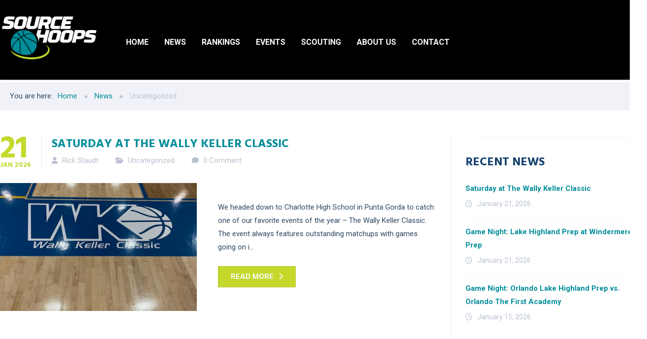

--- FILE ---
content_type: text/html; charset=UTF-8
request_url: https://www.sourcehoops.com/category/uncategorized/
body_size: 17089
content:
<!DOCTYPE html>
<html lang="en" class="no-js">
	<head>
		<meta charset="UTF-8" />
		<meta content="width=device-width, initial-scale=1.0, minimum-scale=1.0, maximum-scale=1.0, user-scalable=no" name="viewport">

		<link rel="profile" href="http://gmpg.org/xfn/11" />
		<link rel="pingback" href="https://www.sourcehoops.com/xmlrpc.php" />

		<title>Uncategorized &#8211; Source Hoops</title>
<meta name='robots' content='max-image-preview:large' />
	<style>img:is([sizes="auto" i], [sizes^="auto," i]) { contain-intrinsic-size: 3000px 1500px }</style>
	<link rel='dns-prefetch' href='//fonts.googleapis.com' />
<link rel='dns-prefetch' href='//use.fontawesome.com' />
<link rel="alternate" type="application/rss+xml" title="Source Hoops &raquo; Feed" href="https://www.sourcehoops.com/feed/" />
<link rel="alternate" type="application/rss+xml" title="Source Hoops &raquo; Comments Feed" href="https://www.sourcehoops.com/comments/feed/" />
<link rel="alternate" type="text/calendar" title="Source Hoops &raquo; iCal Feed" href="https://www.sourcehoops.com/events/?ical=1" />
<link rel="alternate" type="application/rss+xml" title="Source Hoops &raquo; Uncategorized Category Feed" href="https://www.sourcehoops.com/category/uncategorized/feed/" />
<script type="text/javascript">
/* <![CDATA[ */
window._wpemojiSettings = {"baseUrl":"https:\/\/s.w.org\/images\/core\/emoji\/16.0.1\/72x72\/","ext":".png","svgUrl":"https:\/\/s.w.org\/images\/core\/emoji\/16.0.1\/svg\/","svgExt":".svg","source":{"concatemoji":"https:\/\/www.sourcehoops.com\/wp-includes\/js\/wp-emoji-release.min.js?ver=6.8.3"}};
/*! This file is auto-generated */
!function(s,n){var o,i,e;function c(e){try{var t={supportTests:e,timestamp:(new Date).valueOf()};sessionStorage.setItem(o,JSON.stringify(t))}catch(e){}}function p(e,t,n){e.clearRect(0,0,e.canvas.width,e.canvas.height),e.fillText(t,0,0);var t=new Uint32Array(e.getImageData(0,0,e.canvas.width,e.canvas.height).data),a=(e.clearRect(0,0,e.canvas.width,e.canvas.height),e.fillText(n,0,0),new Uint32Array(e.getImageData(0,0,e.canvas.width,e.canvas.height).data));return t.every(function(e,t){return e===a[t]})}function u(e,t){e.clearRect(0,0,e.canvas.width,e.canvas.height),e.fillText(t,0,0);for(var n=e.getImageData(16,16,1,1),a=0;a<n.data.length;a++)if(0!==n.data[a])return!1;return!0}function f(e,t,n,a){switch(t){case"flag":return n(e,"\ud83c\udff3\ufe0f\u200d\u26a7\ufe0f","\ud83c\udff3\ufe0f\u200b\u26a7\ufe0f")?!1:!n(e,"\ud83c\udde8\ud83c\uddf6","\ud83c\udde8\u200b\ud83c\uddf6")&&!n(e,"\ud83c\udff4\udb40\udc67\udb40\udc62\udb40\udc65\udb40\udc6e\udb40\udc67\udb40\udc7f","\ud83c\udff4\u200b\udb40\udc67\u200b\udb40\udc62\u200b\udb40\udc65\u200b\udb40\udc6e\u200b\udb40\udc67\u200b\udb40\udc7f");case"emoji":return!a(e,"\ud83e\udedf")}return!1}function g(e,t,n,a){var r="undefined"!=typeof WorkerGlobalScope&&self instanceof WorkerGlobalScope?new OffscreenCanvas(300,150):s.createElement("canvas"),o=r.getContext("2d",{willReadFrequently:!0}),i=(o.textBaseline="top",o.font="600 32px Arial",{});return e.forEach(function(e){i[e]=t(o,e,n,a)}),i}function t(e){var t=s.createElement("script");t.src=e,t.defer=!0,s.head.appendChild(t)}"undefined"!=typeof Promise&&(o="wpEmojiSettingsSupports",i=["flag","emoji"],n.supports={everything:!0,everythingExceptFlag:!0},e=new Promise(function(e){s.addEventListener("DOMContentLoaded",e,{once:!0})}),new Promise(function(t){var n=function(){try{var e=JSON.parse(sessionStorage.getItem(o));if("object"==typeof e&&"number"==typeof e.timestamp&&(new Date).valueOf()<e.timestamp+604800&&"object"==typeof e.supportTests)return e.supportTests}catch(e){}return null}();if(!n){if("undefined"!=typeof Worker&&"undefined"!=typeof OffscreenCanvas&&"undefined"!=typeof URL&&URL.createObjectURL&&"undefined"!=typeof Blob)try{var e="postMessage("+g.toString()+"("+[JSON.stringify(i),f.toString(),p.toString(),u.toString()].join(",")+"));",a=new Blob([e],{type:"text/javascript"}),r=new Worker(URL.createObjectURL(a),{name:"wpTestEmojiSupports"});return void(r.onmessage=function(e){c(n=e.data),r.terminate(),t(n)})}catch(e){}c(n=g(i,f,p,u))}t(n)}).then(function(e){for(var t in e)n.supports[t]=e[t],n.supports.everything=n.supports.everything&&n.supports[t],"flag"!==t&&(n.supports.everythingExceptFlag=n.supports.everythingExceptFlag&&n.supports[t]);n.supports.everythingExceptFlag=n.supports.everythingExceptFlag&&!n.supports.flag,n.DOMReady=!1,n.readyCallback=function(){n.DOMReady=!0}}).then(function(){return e}).then(function(){var e;n.supports.everything||(n.readyCallback(),(e=n.source||{}).concatemoji?t(e.concatemoji):e.wpemoji&&e.twemoji&&(t(e.twemoji),t(e.wpemoji)))}))}((window,document),window._wpemojiSettings);
/* ]]> */
</script>
<link rel='stylesheet' id='jquery.prettyphoto-css' href='https://www.sourcehoops.com/wp-content/plugins/wp-video-lightbox/css/prettyPhoto.css?ver=6.8.3' type='text/css' media='all' />
<link rel='stylesheet' id='video-lightbox-css' href='https://www.sourcehoops.com/wp-content/plugins/wp-video-lightbox/wp-video-lightbox.css?ver=6.8.3' type='text/css' media='all' />
<style id='cf-frontend-style-inline-css' type='text/css'>
@font-face {
	font-family: 'rbno3.1bold_italic';
	font-weight: 400;
	font-display: auto;
	src: url('https://www.sourcehoops.com/wp-content/uploads/2020/04/rbno3.1-bolditalic-webfont.woff2') format('woff2'),
		url('https://www.sourcehoops.com/wp-content/uploads/2020/04/rbno3.1-bolditalic-webfont.woff') format('woff'),
		url('https://www.sourcehoops.com/wp-content/uploads/2020/04/RBNo3.1-BoldItalic.otf') format('OpenType');
}
@font-face {
	font-family: 'rbno3.1black_italic';
	font-weight: 400;
	font-display: auto;
	src: url('https://www.sourcehoops.com/wp-content/uploads/2020/04/rbno3.1-blackitalic-webfont.woff2') format('woff2'),
		url('https://www.sourcehoops.com/wp-content/uploads/2020/04/rbno3.1-blackitalic-webfont.woff') format('woff');
}
</style>
<link rel='stylesheet' id='tribe-common-skeleton-style-css' href='https://www.sourcehoops.com/wp-content/plugins/the-events-calendar/common/src/resources/css/common-skeleton.min.css?ver=4.10.3' type='text/css' media='all' />
<link rel='stylesheet' id='tribe-tooltip-css' href='https://www.sourcehoops.com/wp-content/plugins/the-events-calendar/common/src/resources/css/tooltip.min.css?ver=4.10.3' type='text/css' media='all' />
<style id='wp-emoji-styles-inline-css' type='text/css'>

	img.wp-smiley, img.emoji {
		display: inline !important;
		border: none !important;
		box-shadow: none !important;
		height: 1em !important;
		width: 1em !important;
		margin: 0 0.07em !important;
		vertical-align: -0.1em !important;
		background: none !important;
		padding: 0 !important;
	}
</style>
<link rel='stylesheet' id='wp-block-library-css' href='https://www.sourcehoops.com/wp-includes/css/dist/block-library/style.min.css?ver=6.8.3' type='text/css' media='all' />
<style id='classic-theme-styles-inline-css' type='text/css'>
/*! This file is auto-generated */
.wp-block-button__link{color:#fff;background-color:#32373c;border-radius:9999px;box-shadow:none;text-decoration:none;padding:calc(.667em + 2px) calc(1.333em + 2px);font-size:1.125em}.wp-block-file__button{background:#32373c;color:#fff;text-decoration:none}
</style>
<link rel='stylesheet' id='wc-blocks-vendors-style-css' href='https://www.sourcehoops.com/wp-content/plugins/woocommerce/packages/woocommerce-blocks/build/wc-blocks-vendors-style.css?ver=10.0.6' type='text/css' media='all' />
<link rel='stylesheet' id='wc-blocks-style-css' href='https://www.sourcehoops.com/wp-content/plugins/woocommerce/packages/woocommerce-blocks/build/wc-blocks-style.css?ver=10.0.6' type='text/css' media='all' />
<style id='global-styles-inline-css' type='text/css'>
:root{--wp--preset--aspect-ratio--square: 1;--wp--preset--aspect-ratio--4-3: 4/3;--wp--preset--aspect-ratio--3-4: 3/4;--wp--preset--aspect-ratio--3-2: 3/2;--wp--preset--aspect-ratio--2-3: 2/3;--wp--preset--aspect-ratio--16-9: 16/9;--wp--preset--aspect-ratio--9-16: 9/16;--wp--preset--color--black: #000000;--wp--preset--color--cyan-bluish-gray: #abb8c3;--wp--preset--color--white: #ffffff;--wp--preset--color--pale-pink: #f78da7;--wp--preset--color--vivid-red: #cf2e2e;--wp--preset--color--luminous-vivid-orange: #ff6900;--wp--preset--color--luminous-vivid-amber: #fcb900;--wp--preset--color--light-green-cyan: #7bdcb5;--wp--preset--color--vivid-green-cyan: #00d084;--wp--preset--color--pale-cyan-blue: #8ed1fc;--wp--preset--color--vivid-cyan-blue: #0693e3;--wp--preset--color--vivid-purple: #9b51e0;--wp--preset--gradient--vivid-cyan-blue-to-vivid-purple: linear-gradient(135deg,rgba(6,147,227,1) 0%,rgb(155,81,224) 100%);--wp--preset--gradient--light-green-cyan-to-vivid-green-cyan: linear-gradient(135deg,rgb(122,220,180) 0%,rgb(0,208,130) 100%);--wp--preset--gradient--luminous-vivid-amber-to-luminous-vivid-orange: linear-gradient(135deg,rgba(252,185,0,1) 0%,rgba(255,105,0,1) 100%);--wp--preset--gradient--luminous-vivid-orange-to-vivid-red: linear-gradient(135deg,rgba(255,105,0,1) 0%,rgb(207,46,46) 100%);--wp--preset--gradient--very-light-gray-to-cyan-bluish-gray: linear-gradient(135deg,rgb(238,238,238) 0%,rgb(169,184,195) 100%);--wp--preset--gradient--cool-to-warm-spectrum: linear-gradient(135deg,rgb(74,234,220) 0%,rgb(151,120,209) 20%,rgb(207,42,186) 40%,rgb(238,44,130) 60%,rgb(251,105,98) 80%,rgb(254,248,76) 100%);--wp--preset--gradient--blush-light-purple: linear-gradient(135deg,rgb(255,206,236) 0%,rgb(152,150,240) 100%);--wp--preset--gradient--blush-bordeaux: linear-gradient(135deg,rgb(254,205,165) 0%,rgb(254,45,45) 50%,rgb(107,0,62) 100%);--wp--preset--gradient--luminous-dusk: linear-gradient(135deg,rgb(255,203,112) 0%,rgb(199,81,192) 50%,rgb(65,88,208) 100%);--wp--preset--gradient--pale-ocean: linear-gradient(135deg,rgb(255,245,203) 0%,rgb(182,227,212) 50%,rgb(51,167,181) 100%);--wp--preset--gradient--electric-grass: linear-gradient(135deg,rgb(202,248,128) 0%,rgb(113,206,126) 100%);--wp--preset--gradient--midnight: linear-gradient(135deg,rgb(2,3,129) 0%,rgb(40,116,252) 100%);--wp--preset--font-size--small: 13px;--wp--preset--font-size--medium: 20px;--wp--preset--font-size--large: 36px;--wp--preset--font-size--x-large: 42px;--wp--preset--spacing--20: 0.44rem;--wp--preset--spacing--30: 0.67rem;--wp--preset--spacing--40: 1rem;--wp--preset--spacing--50: 1.5rem;--wp--preset--spacing--60: 2.25rem;--wp--preset--spacing--70: 3.38rem;--wp--preset--spacing--80: 5.06rem;--wp--preset--shadow--natural: 6px 6px 9px rgba(0, 0, 0, 0.2);--wp--preset--shadow--deep: 12px 12px 50px rgba(0, 0, 0, 0.4);--wp--preset--shadow--sharp: 6px 6px 0px rgba(0, 0, 0, 0.2);--wp--preset--shadow--outlined: 6px 6px 0px -3px rgba(255, 255, 255, 1), 6px 6px rgba(0, 0, 0, 1);--wp--preset--shadow--crisp: 6px 6px 0px rgba(0, 0, 0, 1);}:where(.is-layout-flex){gap: 0.5em;}:where(.is-layout-grid){gap: 0.5em;}body .is-layout-flex{display: flex;}.is-layout-flex{flex-wrap: wrap;align-items: center;}.is-layout-flex > :is(*, div){margin: 0;}body .is-layout-grid{display: grid;}.is-layout-grid > :is(*, div){margin: 0;}:where(.wp-block-columns.is-layout-flex){gap: 2em;}:where(.wp-block-columns.is-layout-grid){gap: 2em;}:where(.wp-block-post-template.is-layout-flex){gap: 1.25em;}:where(.wp-block-post-template.is-layout-grid){gap: 1.25em;}.has-black-color{color: var(--wp--preset--color--black) !important;}.has-cyan-bluish-gray-color{color: var(--wp--preset--color--cyan-bluish-gray) !important;}.has-white-color{color: var(--wp--preset--color--white) !important;}.has-pale-pink-color{color: var(--wp--preset--color--pale-pink) !important;}.has-vivid-red-color{color: var(--wp--preset--color--vivid-red) !important;}.has-luminous-vivid-orange-color{color: var(--wp--preset--color--luminous-vivid-orange) !important;}.has-luminous-vivid-amber-color{color: var(--wp--preset--color--luminous-vivid-amber) !important;}.has-light-green-cyan-color{color: var(--wp--preset--color--light-green-cyan) !important;}.has-vivid-green-cyan-color{color: var(--wp--preset--color--vivid-green-cyan) !important;}.has-pale-cyan-blue-color{color: var(--wp--preset--color--pale-cyan-blue) !important;}.has-vivid-cyan-blue-color{color: var(--wp--preset--color--vivid-cyan-blue) !important;}.has-vivid-purple-color{color: var(--wp--preset--color--vivid-purple) !important;}.has-black-background-color{background-color: var(--wp--preset--color--black) !important;}.has-cyan-bluish-gray-background-color{background-color: var(--wp--preset--color--cyan-bluish-gray) !important;}.has-white-background-color{background-color: var(--wp--preset--color--white) !important;}.has-pale-pink-background-color{background-color: var(--wp--preset--color--pale-pink) !important;}.has-vivid-red-background-color{background-color: var(--wp--preset--color--vivid-red) !important;}.has-luminous-vivid-orange-background-color{background-color: var(--wp--preset--color--luminous-vivid-orange) !important;}.has-luminous-vivid-amber-background-color{background-color: var(--wp--preset--color--luminous-vivid-amber) !important;}.has-light-green-cyan-background-color{background-color: var(--wp--preset--color--light-green-cyan) !important;}.has-vivid-green-cyan-background-color{background-color: var(--wp--preset--color--vivid-green-cyan) !important;}.has-pale-cyan-blue-background-color{background-color: var(--wp--preset--color--pale-cyan-blue) !important;}.has-vivid-cyan-blue-background-color{background-color: var(--wp--preset--color--vivid-cyan-blue) !important;}.has-vivid-purple-background-color{background-color: var(--wp--preset--color--vivid-purple) !important;}.has-black-border-color{border-color: var(--wp--preset--color--black) !important;}.has-cyan-bluish-gray-border-color{border-color: var(--wp--preset--color--cyan-bluish-gray) !important;}.has-white-border-color{border-color: var(--wp--preset--color--white) !important;}.has-pale-pink-border-color{border-color: var(--wp--preset--color--pale-pink) !important;}.has-vivid-red-border-color{border-color: var(--wp--preset--color--vivid-red) !important;}.has-luminous-vivid-orange-border-color{border-color: var(--wp--preset--color--luminous-vivid-orange) !important;}.has-luminous-vivid-amber-border-color{border-color: var(--wp--preset--color--luminous-vivid-amber) !important;}.has-light-green-cyan-border-color{border-color: var(--wp--preset--color--light-green-cyan) !important;}.has-vivid-green-cyan-border-color{border-color: var(--wp--preset--color--vivid-green-cyan) !important;}.has-pale-cyan-blue-border-color{border-color: var(--wp--preset--color--pale-cyan-blue) !important;}.has-vivid-cyan-blue-border-color{border-color: var(--wp--preset--color--vivid-cyan-blue) !important;}.has-vivid-purple-border-color{border-color: var(--wp--preset--color--vivid-purple) !important;}.has-vivid-cyan-blue-to-vivid-purple-gradient-background{background: var(--wp--preset--gradient--vivid-cyan-blue-to-vivid-purple) !important;}.has-light-green-cyan-to-vivid-green-cyan-gradient-background{background: var(--wp--preset--gradient--light-green-cyan-to-vivid-green-cyan) !important;}.has-luminous-vivid-amber-to-luminous-vivid-orange-gradient-background{background: var(--wp--preset--gradient--luminous-vivid-amber-to-luminous-vivid-orange) !important;}.has-luminous-vivid-orange-to-vivid-red-gradient-background{background: var(--wp--preset--gradient--luminous-vivid-orange-to-vivid-red) !important;}.has-very-light-gray-to-cyan-bluish-gray-gradient-background{background: var(--wp--preset--gradient--very-light-gray-to-cyan-bluish-gray) !important;}.has-cool-to-warm-spectrum-gradient-background{background: var(--wp--preset--gradient--cool-to-warm-spectrum) !important;}.has-blush-light-purple-gradient-background{background: var(--wp--preset--gradient--blush-light-purple) !important;}.has-blush-bordeaux-gradient-background{background: var(--wp--preset--gradient--blush-bordeaux) !important;}.has-luminous-dusk-gradient-background{background: var(--wp--preset--gradient--luminous-dusk) !important;}.has-pale-ocean-gradient-background{background: var(--wp--preset--gradient--pale-ocean) !important;}.has-electric-grass-gradient-background{background: var(--wp--preset--gradient--electric-grass) !important;}.has-midnight-gradient-background{background: var(--wp--preset--gradient--midnight) !important;}.has-small-font-size{font-size: var(--wp--preset--font-size--small) !important;}.has-medium-font-size{font-size: var(--wp--preset--font-size--medium) !important;}.has-large-font-size{font-size: var(--wp--preset--font-size--large) !important;}.has-x-large-font-size{font-size: var(--wp--preset--font-size--x-large) !important;}
:where(.wp-block-post-template.is-layout-flex){gap: 1.25em;}:where(.wp-block-post-template.is-layout-grid){gap: 1.25em;}
:where(.wp-block-columns.is-layout-flex){gap: 2em;}:where(.wp-block-columns.is-layout-grid){gap: 2em;}
:root :where(.wp-block-pullquote){font-size: 1.5em;line-height: 1.6;}
</style>
<link rel='stylesheet' id='contact-form-7-css' href='https://www.sourcehoops.com/wp-content/plugins/contact-form-7/includes/css/styles.css?ver=5.7.7' type='text/css' media='all' />
<link rel='stylesheet' id='rs-plugin-settings-css' href='https://www.sourcehoops.com/wp-content/plugins/revslider/public/assets/css/rs6.css?ver=6.4.11' type='text/css' media='all' />
<style id='rs-plugin-settings-inline-css' type='text/css'>
#rs-demo-id {}
</style>
<style id='woocommerce-inline-inline-css' type='text/css'>
.woocommerce form .form-row .required { visibility: visible; }
</style>
<link rel='stylesheet' id='theme-components-css' href='https://www.sourcehoops.com/wp-content/themes/cosine/assets/css/components.css?ver=6.8.3' type='text/css' media='all' />
<link rel='stylesheet' id='theme-base-css' href='https://www.sourcehoops.com/wp-content/themes/cosine/assets/css/style.css?ver=6.8.3' type='text/css' media='all' />
<link rel='stylesheet' id='theme-css' href='https://www.sourcehoops.com/wp-content/themes/cosine-child/style.css?ver=6.8.3' type='text/css' media='all' />
<style id='theme-inline-css' type='text/css'>
body {  color: #2f4862;  font-size: 15px;  font-family: Roboto;  font-weight: 0;  font-style: normal; } h1, h2, h3, h4, h5, h6 {  font-family: Hind Vadodara;  font-weight: 700;  font-style: normal; } h1 {  font-size: 48px; } h2 {  font-size: 36px; } h3 {  font-size: 30px; } h4 {  font-size: 24px; } h5 {  font-size: 18px; } h6 {  font-size: 14px; } #site-header #site-navigator .menu > li a {  color: #174c81;  font-size: 14px;  font-family: Roboto;  font-weight: 700;  font-style: normal; } #masthead .brand {  margin-top: 29px;  margin-bottom: 37px; } #masthead .brand .logo img {  width: 150px; } #headerbar {  background-color: ;  color: ; } body.layout-boxed {  background-color: #fff; } #site-content #page-header {  background-color: #d8e7ef;  background-image: url(https://www.sourcehoops.com/wp-content/uploads/2016/04/page-title-bg.png);  background-position: top left;  background-repeat: no-repeat;  background-attachment: scroll; } #site-content #page-header .title,      #site-content #page-header .subtitle {  color: #fff; } #site-content #page-callout {  background-color: ; } #site-content #page-callout .callout-content {  color: ; } #site-footer {  background-color: ;  color: ; } .wrapper,.page-fullwidth #page-body .wrapper .content-wrap .content .vc_row_wrap,.page-fullwidth #page-body #respond,.page-fullwidth #page-body .nocomments {  width: 1110px; } body.layout-boxed #site-wrapper,body.layout-boxed #site-wrapper #masthead-sticky,body.layout-boxed #site-wrapper #masthead.header-v7 {  width: 1210px; } .side-menu.layout-boxed #site-wrapper {  width: 1360px; }a,
a.link:hover,
.scheme,
#site-header #headerbar .top-navigator .menu li .sub-menu li a,
#site-wrapper .imagebox .box-content .box-button a:hover,
#site-wrapper .testimonial .testimonial-author .author-info a:hover,
#site-wrapper .vc_tta-tabs .vc_tta-tabs-container .vc_tta-tabs-list li.vc_active a,
.woocommerce .product .woocommerce-tabs .tabs li.active a,
input.white[type="submit"], button.white[type="submit"], .button.white,
.sidebar .widget.widget_nav_menu .menu > li.current-menu-item > a, 
.sidebar .widget.widget_nav_menu .menu > li.current_page_item > a,
.sidebar .widget.widget_nav_menu .menu > li.current-menu-item > a::before,
.sidebar .widget.widget_nav_menu .menu > li.current-page-item > a::before {
	color: #008c99;
}

textarea:focus, 
input[type="text"]:focus, 
input[type="password"]:focus, 
input[type="datetime"]:focus, 
input[type="datetime-local"]:focus, 
input[type="date"]:focus, 
input[type="month"]:focus, 
input[type="time"]:focus, 
input[type="week"]:focus, 
input[type="number"]:focus, 
input[type="email"]:focus, 
input[type="url"]:focus, 
input[type="search"]:focus, 
input[type="tel"]:focus, 
input[type="color"]:focus,
input.input-text:focus,
select:focus,
#site-wrapper .vc_tta-accordion .vc_tta-panel-heading .vc_tta-panel-title a i.vc_tta-controls-icon-plus::before,
#site-wrapper .vc_tta-accordion .vc_tta-panel-heading .vc_tta-panel-title a i.vc_tta-controls-icon-plus::after {
	border-color: #008c99;
}

input[type="submit"]:hover, 
button[type="submit"]:hover,
.button:hover,
input[type="submit"].scheme2, 
button[type="submit"].scheme2,
.button.scheme2,
.bg-scheme,
#headerbar,
#site-header #headerbar .top-navigator .menu li .sub-menu li:hover > a,
#site-header #headerbar .top-navigator .menu li .sub-menu li.current-menu-item > a,
#site-header #headerbar .top-navigator .menu li .sub-menu li.current-page-item > a,
#site-header #masthead #site-navigator .menu li .sub-menu li:hover > a,
#site-header #masthead #site-navigator .menu li .sub-menu > .current-menu-item > a, 
#site-header #masthead #site-navigator .menu li .sub-menu > .current-menu-ancestor > a,
#site-header #masthead #site-navigator .menu.menu-extra .shopping-cart > a .shopping-cart-items-count,
#site-wrapper .imagebox .box-header::after,
#site-wrapper .imagebox .box-content::after,
#site-wrapper .iconbox .box-header .box-icon i,
#site-wrapper .blog-shortcode.blog-grid .hentry .entry-cover .entry-time,
.blog .hentry .entry-content .readmore .more-link:hover,
#site-footer,
#site-wrapper .testimonial .testimonial-image::after,
.blog .hentry.sticky,
.single-post .hentry .entry-footer .entry-tags a,
a[rel="wp-video-lightbox"]::before,
#site-wrapper .owl-controls .owl-buttons > div:hover,
#site-wrapper .owl-controls .owl-pagination .owl-page span,
.widget.widget_tag_cloud .tagcloud a,
table thead,
table tfoot,
#site-wrapper .vc_tta-accordion .vc_tta-panel.vc_active .vc_tta-panel-heading .vc_tta-panel-title a,
#site-wrapper .vc_toggle .vc_toggle_title h4::after,
#site-wrapper .vc_tta-tabs .vc_tta-tabs-container .vc_tta-tabs-list,
.header-v4 #site-header #masthead #site-navigator,
.woocommerce .product .woocommerce-tabs .tabs,
.projects .projects-filter ul,
.projects.projects-grid .projects-items .hentry .project-wrap .project-thumbnail a,
.projects.projects-grid .projects-items .hentry .project-wrap .project-thumbnail .project-buttons a:hover,
.projects.projects-grid-alt .projects-items .hentry .project-wrap .project-thumbnail a,
.projects.projects-grid-alt .projects-items .hentry .project-wrap .project-thumbnail .project-buttons a:hover,
.projects.projects-justified .projects-items .hentry > a::after,
.sidebar .widget.widget_nav_menu ul,
.woocommerce .products li .add_to_cart_button, .woocommerce-page .products li .add_to_cart_button,
.widget.widget_product_tag_cloud .tagcloud a,
.widget_shopping_cart .buttons .button.checkout, .widget_shopping_cart_content .buttons .button.checkout,
.widget.widget_price_filter .price_slider_wrapper .ui-slider .ui-slider-range,
.navigation.post-navigation .nav-links li a::after,
.projects.projects-masonry .projects-items .hentry .project-wrap .project-info,
.goto-top a,
#site-wrapper .flexslider .flex-direction-nav li a:hover,
.history li h3,
#site-header #masthead #site-navigator-mobile.navigator-mobile .navigator-toggle  {
	background-color: #008c99;
}


a:hover,
a.link,
.scheme2,
#site-header #masthead #site-navigator .menu > .current-menu-item a, 
#site-header #masthead #site-navigator .menu > .current-menu-ancestor a,
#site-header #masthead #site-navigator .menu > li:hover > a,
#site-wrapper .iconbox .box-readmore a,
.blog .hentry .entry-header .entry-time, 
.single-post .hentry .entry-header .entry-time,
.blog .hentry .entry-header .entry-meta a:hover, .single-post .hentry .entry-header .entry-meta a:hover,
#site-wrapper .blog-shortcode.blog-grid .hentry .entry-footer .entry-meta a:hover,
#site-wrapper .testimonial .testimonial-author .author-info,
#site-wrapper .testimonial .testimonial-author .author-info a,
h1 i, h2 i, h3 i, h4 i, h5 i, h6 i,
.navigation.post-navigation .nav-links li a span,
.widget.widget_recent_comments ul li::after,
.header-v4 #site-header #masthead #site-brand .wrapper .header-widgets .widget .info-icon i,
.projects.projects-grid .projects-items .hentry .project-wrap .project-info .project-categories li a:hover,
.projects.projects-grid-alt .projects-items .hentry .project-wrap .project-info .project-categories li a:hover,
.woocommerce .star-rating, .woocommerce-page .star-rating,
.projects.projects-masonry .projects-items .hentry .project-wrap .project-info .project-title a:hover,
.projects.projects-justified .projects-items .hentry .project-info .project-title a:hover,
#site-wrapper .member .member-info .member-subtitle {
	color: #c5d92c;
}

#site-header #masthead #site-navigator .menu > .current-menu-item a, 
#site-header #masthead #site-navigator .menu > .current-menu-ancestor a,
blockquote,
.woocommerce .onsale::after, .woocommerce-page .onsale::after,
.woocommerce .products li .product-inner:hover, .woocommerce-page .products li .product-inner:hover,
.project-single .project-content ul li::before,
ul.style1 li::before,
ul.style2 li::before,
.projects.projects-grid-alt .projects-items .hentry .project-wrap:hover {
	border-color: #c5d92c;
}

input[type="submit"], 
button[type="submit"],
.button,
input[type="submit"].scheme2:hover, 
button[type="submit"].scheme2:hover,
.button.scheme2:hover,
.bg-scheme2,
#site-header #headerbar .top-navigator .menu li .sub-menu li a::before,
#site-header #masthead #site-navigator .menu li .sub-menu li a::before,
#site-header #masthead #site-navigator .menu.menu-extra .shopping-cart > a,
#site-wrapper .imagebox .box-header::before,
#site-wrapper .imagebox .box-content .box-button a,
#site-wrapper .iconbox .box-readmore a::before,
#site-wrapper .iconbox:hover .box-header .box-icon i,
#site-wrapper .blog-shortcode.blog-grid .hentry .entry-content-wrap::after,
#site-wrapper .blog-shortcode.blog-grid .hentry .entry-cover:hover .entry-time,
.blog .hentry .entry-content .readmore .more-link,
#site-footer #footer-widgets .widget.widget_nav_menu ul li::before,
.widget.widget_archive ul li::before,
.quick-form h1::after, 
.quick-form h2::after, 
.quick-form h3::after, 
.quick-form h4::after, 
.quick-form h5::after, 
.quick-form h6::after,
h1.style2::after, 
h2.style2::after, 
h3.style2::after, 
h4.style2::after, 
h5.style2::after, 
h6.style2::after,
.navigation .page-numbers.current,
.widget .widget-title::before,
.single-post .hentry .entry-footer .entry-tags a:hover,
.box .box-title::after,
#comments .comments-title::after, #comments #reply-title::after,
a[rel="wp-video-lightbox"]:hover::before,
#site-wrapper .owl-controls .owl-buttons > div,
#site-wrapper .owl-controls .owl-pagination .owl-page.active span,
.widget.widget_categories ul li a::before, 
.widget.widget_pages ul li a::before,
.widget.widget_meta ul li a::before,
.widget.widget_tag_cloud .tagcloud a:hover,
.widget.widget_calendar table tbody tr td#today,
#site-wrapper .vc_toggle.vc_toggle_active .vc_toggle_title h4::after,
#site-wrapper .vc_tta-tabs .vc_tta-tabs-container .vc_tta-tabs-list li a::before,
.header-v2 #site-header #masthead #site-navigator .menu > .current-menu-item > a, 
.header-v2 #site-header #masthead #site-navigator .menu > .current-menu-ancestor > a,
.header-v3 #site-header #masthead #site-navigator .menu > .current-menu-item > a, 
.header-v3 #site-header #masthead #site-navigator .menu > .current-menu-ancestor > a,
.header-v4 #site-header #masthead #site-navigator .menu > .current-menu-item > a::after, 
.header-v4 #site-header #masthead #site-navigator .menu > .current-menu-ancestor > a::after,
.woocommerce .product .woocommerce-tabs .tabs li a::before,
.projects .projects-filter ul li.active a::after,
.projects.projects-grid .projects-items .hentry .project-wrap .project-thumbnail .project-buttons a,
.projects.projects-grid-alt .projects-items .hentry .project-wrap .project-thumbnail .project-buttons a,
.sidebar .widget.widget_nav_menu .menu li .sub-menu li a::before,
.sidebar .widget.widget_nav_menu .menu > li.current-menu-item > a::after, 
.sidebar .widget.widget_nav_menu .menu > li.current_page_item > a::after,
.woocommerce .products li .wc-forward, .woocommerce-page .products li .wc-forward,
.woocommerce .onsale, .woocommerce-page .onsale,
.woocommerce .products li .add_to_cart_button:hover, .woocommerce-page .products li .add_to_cart_button:hover,
.woocommerce .woocommerce-pagination ul li .page-numbers.current, 
.woocommerce-page .woocommerce-pagination ul li .page-numbers.current,
.widget.widget_product_tag_cloud .tagcloud a:hover,
.widget.widget_product_categories ul li::before,
.widget_shopping_cart .buttons .button.checkout:hover, .widget_shopping_cart_content .buttons .button.checkout:hover,
.widget.widget_price_filter .price_slider_wrapper .ui-slider .ui-slider-handle,
.woocommerce .product .related h2::after, .woocommerce-page .product .related h2::after, 
.woocommerce .product .upsells h2::after, .woocommerce-page .product .upsells h2::after,
.projects-related .projects-related-title::after,
#site-header #headerbar .top-navigator .menu > li.current-menu-item > a::after, 
#site-header #headerbar .top-navigator .menu > li.current-page-item > a::after,
.project-single .project-content ul li::after,
ul.style1 li::after,
ul.style2 li::after,
.navigation.post-navigation .nav-links li a:hover::after,
.search #main-content .content-inner .search-results article .counter,
.goto-top a:hover,
#site-wrapper .counter .counter-image i,
#site-wrapper .flexslider .flex-direction-nav li a,
#site-wrapper .member .member-info .social-links a:hover,
.history li:hover h3,
.history li::after,
#site-wrapper .testimonial:not(.has-image) .testimonial-content::after,
#site-header #masthead #site-navigator-mobile.navigator-mobile.active .navigator-toggle {
	background-color: #c5d92c;
}body.header-v4 #masthead #site-navigator {
  -webkit-backface-visibility: hidden !important;
  -moz-backface-visibility:    hidden !important;
  -ms-backface-visibility:     hidden !important;
  backface-visibility: hidden !important;
}
</style>
<link rel='stylesheet' id='theme-fonts-css' href='https://fonts.googleapis.com/css?family=Roboto%3A100%2C100italic%2C300%2C300italic%2Cregular%2Citalic%2C500%2C500italic%2C700%2C700italic%2C900%2C900italic%7CHind+Vadodara%3A300%2Cregular%2C500%2C600%2C700%7CRoboto%3A100%2C100italic%2C300%2C300italic%2Cregular%2Citalic%2C500%2C500italic%2C700%2C700italic%2C900%2C900italic&#038;subset=latin&#038;ver=6.8.3' type='text/css' media='all' />
<link rel='stylesheet' id='tf-compiled-options-ect-css' href='https://www.sourcehoops.com/wp-content/uploads/titan-framework-ect-css.css?ver=6.8.3' type='text/css' media='all' />
<link rel='stylesheet' id='tf-google-webfont-monda-css' href='//fonts.googleapis.com/css?family=Monda%3A500%2C400&#038;subset=latin%2Clatin-ext&#038;ver=6.8.3' type='text/css' media='all' />
<link rel='stylesheet' id='tf-google-webfont-open-sans-css' href='//fonts.googleapis.com/css?family=Open+Sans%3Ainherit%2Cinherititalic%2C400&#038;subset=latin%2Clatin-ext&#038;ver=6.8.3' type='text/css' media='all' />
<link rel='stylesheet' id='font-awesome-official-css' href='https://use.fontawesome.com/releases/v6.3.0/css/all.css' type='text/css' media='all' integrity="sha384-nYX0jQk7JxCp1jdj3j2QdJbEJaTvTlhexnpMjwIkYQLdk9ZE3/g8CBw87XP2N0pR" crossorigin="anonymous" />
<link rel='stylesheet' id='bsf-Defaults-css' href='https://www.sourcehoops.com/wp-content/uploads/smile_fonts/Defaults/Defaults.css?ver=3.19.11' type='text/css' media='all' />
<link rel='stylesheet' id='font-awesome-official-v4shim-css' href='https://use.fontawesome.com/releases/v6.3.0/css/v4-shims.css' type='text/css' media='all' integrity="sha384-SQz6YOYE9rzJdPMcxCxNEmEuaYeT0ayZY/ZxArYWtTnvBwcfHI6rCwtgsOonZ+08" crossorigin="anonymous" />
<script type="text/javascript" src="https://www.sourcehoops.com/wp-includes/js/jquery/jquery.min.js?ver=3.7.1" id="jquery-core-js"></script>
<script type="text/javascript" src="https://www.sourcehoops.com/wp-includes/js/jquery/jquery-migrate.min.js?ver=3.4.1" id="jquery-migrate-js"></script>
<script type="text/javascript" src="https://www.sourcehoops.com/wp-content/plugins/wp-video-lightbox/js/jquery.prettyPhoto.js?ver=3.1.6" id="jquery.prettyphoto-js"></script>
<script type="text/javascript" id="video-lightbox-js-extra">
/* <![CDATA[ */
var vlpp_vars = {"prettyPhoto_rel":"wp-video-lightbox","animation_speed":"fast","slideshow":"5000","autoplay_slideshow":"false","opacity":"0.80","show_title":"true","allow_resize":"true","allow_expand":"true","default_width":"640","default_height":"480","counter_separator_label":"\/","theme":"pp_default","horizontal_padding":"20","hideflash":"false","wmode":"opaque","autoplay":"false","modal":"false","deeplinking":"false","overlay_gallery":"true","overlay_gallery_max":"30","keyboard_shortcuts":"true","ie6_fallback":"true"};
/* ]]> */
</script>
<script type="text/javascript" src="https://www.sourcehoops.com/wp-content/plugins/wp-video-lightbox/js/video-lightbox.js?ver=3.1.6" id="video-lightbox-js"></script>
<script type="text/javascript" src="https://www.sourcehoops.com/wp-content/plugins/revslider/public/assets/js/rbtools.min.js?ver=6.4.8" id="tp-tools-js"></script>
<script type="text/javascript" src="https://www.sourcehoops.com/wp-content/plugins/revslider/public/assets/js/rs6.min.js?ver=6.4.11" id="revmin-js"></script>
<script type="text/javascript" src="https://www.sourcehoops.com/wp-content/plugins/woocommerce/assets/js/jquery-blockui/jquery.blockUI.min.js?ver=2.7.0-wc.7.7.2" id="jquery-blockui-js"></script>
<script type="text/javascript" id="wc-add-to-cart-js-extra">
/* <![CDATA[ */
var wc_add_to_cart_params = {"ajax_url":"\/wp-admin\/admin-ajax.php","wc_ajax_url":"\/?wc-ajax=%%endpoint%%","i18n_view_cart":"View cart","cart_url":"https:\/\/www.sourcehoops.com","is_cart":"","cart_redirect_after_add":"no"};
/* ]]> */
</script>
<script type="text/javascript" src="https://www.sourcehoops.com/wp-content/plugins/woocommerce/assets/js/frontend/add-to-cart.min.js?ver=7.7.2" id="wc-add-to-cart-js"></script>
<script type="text/javascript" src="https://www.sourcehoops.com/wp-content/plugins/js_composer/assets/js/vendors/woocommerce-add-to-cart.js?ver=6.10.0" id="vc_woocommerce-add-to-cart-js-js"></script>
<link rel="https://api.w.org/" href="https://www.sourcehoops.com/wp-json/" /><link rel="alternate" title="JSON" type="application/json" href="https://www.sourcehoops.com/wp-json/wp/v2/categories/1" /><link rel="EditURI" type="application/rsd+xml" title="RSD" href="https://www.sourcehoops.com/xmlrpc.php?rsd" />
<meta name="generator" content="WordPress 6.8.3" />
<meta name="generator" content="WooCommerce 7.7.2" />
<script>
            WP_VIDEO_LIGHTBOX_VERSION="1.9.12";
            WP_VID_LIGHTBOX_URL="https://www.sourcehoops.com/wp-content/plugins/wp-video-lightbox";
                        function wpvl_paramReplace(name, string, value) {
                // Find the param with regex
                // Grab the first character in the returned string (should be ? or &)
                // Replace our href string with our new value, passing on the name and delimeter

                var re = new RegExp("[\?&]" + name + "=([^&#]*)");
                var matches = re.exec(string);
                var newString;

                if (matches === null) {
                    // if there are no params, append the parameter
                    newString = string + '?' + name + '=' + value;
                } else {
                    var delimeter = matches[0].charAt(0);
                    newString = string.replace(re, delimeter + name + "=" + value);
                }
                return newString;
            }
            </script><meta name="tec-api-version" content="v1"><meta name="tec-api-origin" content="https://www.sourcehoops.com"><link rel="https://theeventscalendar.com/" href="https://www.sourcehoops.com/wp-json/tribe/events/v1/" />	<noscript><style>.woocommerce-product-gallery{ opacity: 1 !important; }</style></noscript>
	
<style type="text/css" id="breadcrumb-trail-css">.breadcrumbs .trail-browse,.breadcrumbs .trail-items,.breadcrumbs .trail-items li {display: inline-block;margin:0;padding: 0;border:none;background:transparent;text-indent: 0;}.breadcrumbs .trail-browse {font-size: inherit;font-style:inherit;font-weight: inherit;color: inherit;}.breadcrumbs .trail-items {list-style: none;}.trail-items li::after {content: "\002F";padding: 0 0.5em;}.trail-items li:last-of-type::after {display: none;}</style>
<!-- All in one Favicon 4.8 --><meta name="generator" content="Powered by WPBakery Page Builder - drag and drop page builder for WordPress."/>
<meta name="generator" content="Powered by Slider Revolution 6.4.11 - responsive, Mobile-Friendly Slider Plugin for WordPress with comfortable drag and drop interface." />
<link rel="icon" href="https://www.sourcehoops.com/wp-content/uploads/2019/01/cropped-SH-Final-Logo-small-1-32x32.png" sizes="32x32" />
<link rel="icon" href="https://www.sourcehoops.com/wp-content/uploads/2019/01/cropped-SH-Final-Logo-small-1-192x192.png" sizes="192x192" />
<link rel="apple-touch-icon" href="https://www.sourcehoops.com/wp-content/uploads/2019/01/cropped-SH-Final-Logo-small-1-180x180.png" />
<meta name="msapplication-TileImage" content="https://www.sourcehoops.com/wp-content/uploads/2019/01/cropped-SH-Final-Logo-small-1-270x270.png" />
<script type="text/javascript">function setREVStartSize(e){
			//window.requestAnimationFrame(function() {				 
				window.RSIW = window.RSIW===undefined ? window.innerWidth : window.RSIW;	
				window.RSIH = window.RSIH===undefined ? window.innerHeight : window.RSIH;	
				try {								
					var pw = document.getElementById(e.c).parentNode.offsetWidth,
						newh;
					pw = pw===0 || isNaN(pw) ? window.RSIW : pw;
					e.tabw = e.tabw===undefined ? 0 : parseInt(e.tabw);
					e.thumbw = e.thumbw===undefined ? 0 : parseInt(e.thumbw);
					e.tabh = e.tabh===undefined ? 0 : parseInt(e.tabh);
					e.thumbh = e.thumbh===undefined ? 0 : parseInt(e.thumbh);
					e.tabhide = e.tabhide===undefined ? 0 : parseInt(e.tabhide);
					e.thumbhide = e.thumbhide===undefined ? 0 : parseInt(e.thumbhide);
					e.mh = e.mh===undefined || e.mh=="" || e.mh==="auto" ? 0 : parseInt(e.mh,0);		
					if(e.layout==="fullscreen" || e.l==="fullscreen") 						
						newh = Math.max(e.mh,window.RSIH);					
					else{					
						e.gw = Array.isArray(e.gw) ? e.gw : [e.gw];
						for (var i in e.rl) if (e.gw[i]===undefined || e.gw[i]===0) e.gw[i] = e.gw[i-1];					
						e.gh = e.el===undefined || e.el==="" || (Array.isArray(e.el) && e.el.length==0)? e.gh : e.el;
						e.gh = Array.isArray(e.gh) ? e.gh : [e.gh];
						for (var i in e.rl) if (e.gh[i]===undefined || e.gh[i]===0) e.gh[i] = e.gh[i-1];
											
						var nl = new Array(e.rl.length),
							ix = 0,						
							sl;					
						e.tabw = e.tabhide>=pw ? 0 : e.tabw;
						e.thumbw = e.thumbhide>=pw ? 0 : e.thumbw;
						e.tabh = e.tabhide>=pw ? 0 : e.tabh;
						e.thumbh = e.thumbhide>=pw ? 0 : e.thumbh;					
						for (var i in e.rl) nl[i] = e.rl[i]<window.RSIW ? 0 : e.rl[i];
						sl = nl[0];									
						for (var i in nl) if (sl>nl[i] && nl[i]>0) { sl = nl[i]; ix=i;}															
						var m = pw>(e.gw[ix]+e.tabw+e.thumbw) ? 1 : (pw-(e.tabw+e.thumbw)) / (e.gw[ix]);					
						newh =  (e.gh[ix] * m) + (e.tabh + e.thumbh);
					}				
					if(window.rs_init_css===undefined) window.rs_init_css = document.head.appendChild(document.createElement("style"));					
					document.getElementById(e.c).height = newh+"px";
					window.rs_init_css.innerHTML += "#"+e.c+"_wrapper { height: "+newh+"px }";				
				} catch(e){
					console.log("Failure at Presize of Slider:" + e)
				}					   
			//});
		  };</script>
		<style type="text/css" id="wp-custom-css">
			body.page-id-8365 {background-color:#fff;}

.widget-title::before, #content-bottom-widgets{display:none;}




.wrapper {
    width: 1300px !important;
}
#site-footer #footer-widgets{background-color:#000;}


div#headerbar {
    background: #000 !important;
}
#site-header .wrapper {
/*     width: 1200px !important; */
	  /*   background-image: url(https://www.sourcehoops.com/wp-content/uploads/2020/04/header-bg-1.jpg);*/
	background-color:#000;
    -webkit-box-shadow: 0 1px 2px rgba(0, 0, 0, 0.1);
    -moz-box-shadow: 0 1px 2px rgba(0, 0, 0, 0.1);
    -ms-box-shadow: 0 1px 2px rgba(0, 0, 0, 0.1);
    -o-box-shadow: 0 1px 2px rgba(0, 0, 0, 0.1);
    box-shadow: 0 1px 2px rgba(0, 0, 0, 0.1);
    background-size: cover;
    background-position: center;
    background-repeat: repeat;
} 
#site-header {
    margin-bottom: 5px;
	background-color:#000;
	
}
#site-header #masthead {
    position: relative;
    z-index: 99;
    background: #000;
/*     background-image: url(https://www.sourcehoops.com/wp-content/uploads/2020/04/header-bg-1.jpg);
    -webkit-box-shadow: 0 1px 2px rgba(0, 0, 0, 0.1);
    -moz-box-shadow: 0 1px 2px rgba(0, 0, 0, 0.1);
    -ms-box-shadow: 0 1px 2px rgba(0, 0, 0, 0.1);
    -o-box-shadow: 0 1px 2px rgba(0, 0, 0, 0.1);
    box-shadow: 0 1px 2px rgba(0, 0, 0, 0.1);
    background-size: cover;
    background-position: center;
    background-repeat: repeat; */
}
.vc_row.wpb_row.vc_row-fluid.vc_custom_1587994277916.vc_row-has-fill {
    margin: 0 !important;
}
.vc_row.wpb_row.vc_row-fluid.vc_custom_1587994302380.vc_row-has-fill {
    margin: 0 !important;
}
#masthead .brand .logo img {
    width: 200px;
    height: auto;
}
#site-header #masthead #site-navigator {
    float: left;
    margin-top: 5%;
}

#site-header #masthead #site-navigator .menu li a {

    color: #fff !important;
		font-size:16px !important;
}


.widget.widget_search .search-form label .search-field {
    width: 80%;
    background: #fff;
    border-radius: 10px;
	margin-top: 1.4%;
    height: 35px !important;
	display:none; 
}
#site-header #masthead #site-navigator .menu.menu-extra .search-box .widget_search .search-submit {
    top: 6px;
    right: 12px;
	display:none;
}
.widget.widget_search .search-form .search-submit {

    background-color: #c5d92c;
		background-position:center;
	border-radius: 10px;
    width: 30px;
    height: 30px;
    border-left: 0px solid rgba(0, 0, 0, 0.4);
   
    -webkit-opacity: 1;
    -khtml-opacity: 1;
    -moz-opacity: 1;
    opacity: 1;
    -ms-filter: progid:DXImageTransform.Microsoft.Alpha(opacity=30);
    filter: alpha(opacity=30);
}
.current-menu-item a {
    padding: 7px 0px 1px 0 !important;
    border-top: 0px !important;
    border-right: 0px !important;
    border-left: 0px !important;
    border-bottom: 2px solid #c8d339 !important;
}

/* Font Face */
@font-face {
    font-family: 'rbno3.1bold_italic';
    src: url('https://www.sourcehoops.com/wp-content/uploads/2020/04/rbno3.1-bolditalic-webfont.woff2') format('woff2'),
         url('https://www.sourcehoops.com/wp-content/uploads/2020/04/rbno3.1-bolditalic-webfont.woff') format('woff');
    font-weight: normal;
    font-style: normal;

}




@font-face {
    font-family: 'rbno3.1black_italic';
    src: url('https://www.sourcehoops.com/wp-content/uploads/2020/04/rbno3.1-blackitalic-webfont.woff2') format('woff2'),
         url('https://www.sourcehoops.com/wp-content/uploads/2020/04/rbno3.1-blackitalic-webfont.woff') format('woff');
    font-weight: normal;
    font-style: normal;

}



#site-footer #footer-content {
    text-align: center;
    background: #000;
/*     background-image: url(https://www.sourcehoops.com/wp-content/uploads/2020/04/footer-bg.jpg);
    background-position: top center;
    background-size: cover;
    background-repeat: no-repeat; */
}
#footer-content  .wrapper{
	background: rgba(0, 0, 0, 0.1);
   /*  background-image: url(https://www.sourcehoops.com/wp-content/uploads/2020/04/footer-bg.jpg);
    background-position: top center;
    background-size: cover;
    background-repeat: no-repeat; */
}

/*Events*/
.ect-grid-image img {
    object-fit: cover;
    width: 200px !important;
    height: auto !important;
    object-position: center;
    margin: 0 auto;
    display: block;
}
#ect-grid-wrapper .ect-grid-image {
    background: #252525 !important;
    padding: 20px;
}
.ect-grid-image, .ect-grid-image a {
    display: inline-block;
    height: auto !important;
    overflow: hidden;
    width: 100%;
    position: relative;
}
.ect-grid-event-area {
    background: #f4fcff00 !important;
    box-shadow: inset 0 0 25px -5px #d1e6ed00 !important;
    display: inline-block;
    
}
.style-1 .ect-grid-event-area {
    border-radius: 5px;
    overflow: hidden;
    border-bottom: 0px solid !important;
    background: #ffffff !important;
    position: relative;
    box-shadow: 0px 1px 20px #999 !important;
}
.style-1 .ect-grid-title h4 a {

   font-family: 'rbno3.1bold_italic';
}
.ect-grid-title h4 {
    
    font-size: 18px;
}
.ect-grid-readmore.full-view {
    display: none !important;
}

.style-1 .ect-grid-title h4:before {
     display: none !important;
}
.ect-icon-location:before {
    display: none !important;
}
.ect-grid-event-area {
    word-break: break-all;
    text-align: center;
}
.ect-grid-title {
    text-align: center;
    font-family: 'rbno3.1bold_italic'!important;
}
.ect-date-area.grid-view-schedule {
    color: #028c99;
}
.style-1 .ect-grid-date {
    font-size:15px !important;
	color:#2f4862 !important;
	font-weight:400 !important;
    width: 100%;
    padding: 15px 10px 5px;
    background: 0 0!important;
    margin: 0;
    margin-top: 0;
/*     position: absolute; */
/*     bottom: 26%; */
/*     left: 0; */
    padding: 0 !important;
/*     font-family: 'rbno3.1bold_italic'!important; */
}
#ect-grid-wrapper .ect-featured-event.style-1 .ect-grid-date, #ect-grid-wrapper .ect-featured-event.style-2 .ect-grid-date {
    box-shadow: unset!important;
}
.location h4{
	margin-top:10px;
	 margin-bottom: 10px !important;
	font-size:15px;
	color:#2f4862;
	font-weight:400;
}
.age-groop h4 {
    margin-top: 0px;
    margin-bottom: 10px !important;
	font-size:15px;
		color:#2f4862;
	font-weight:400;
}
span.ect-venue-details.ect-address {
    margin-top: -7%;
}
.type-tribe_events .tribe-events-venue-details {
    display: none !important;
}
.grid-view-venue span.ect-venue-details, .masonry-view-venue span.ect-venue-details {
    display: inline-block;
    width: 100% !important;
    box-sizing: border-box;
    vertical-align: top;
    text-align: center;
}

.ad-post .aligncenter {
    text-align: center;
    display: block;
    width: 100%;
    margin: 0 auto;
}
.home span.ect-google {
    display: none !important;
}

#site-content #page-breadcrumbs .wrapper {
    padding-bottom: 15px;
    padding-top: 15px;
    background: #f1f2f8;
    padding-left: 20px;
    padding-right: 20px;
}
#site-content #page-breadcrumbs .wrapper {
    
    background: #f1f2f8;
}
.pageheader-hidden #site-content #page-breadcrumbs {
  
    background: #f1f2f800 !important;
}

.blog .hentry .entry-cover a, .single-post .hentry .entry-cover a {
    
    background: #00000000 !important;
}
#site-wrapper .posts-carousel .hentry .entry-cover a img {
  
    height: 220px;
    
}

.home .ect-grid-image img {
 
    height: 165px !important;
}

@media only screen and (min-width:1024px){
.blog .entry-cover a img {
    height: auto;
    max-width: 400px;
    vertical-align: top;
    width: 400px;
    height: 260px;
      -o-object-fit: cover;
    object-fit: cover;
}
	.blog .entry-cover {
    width: 50%;
    float: left;
}
	.blog .entry-content {
    width: 50%;
    float: left;
		margin-top: 4%;
   
   
}
	.events-list .tribe-events-loop, .single-tribe_organizer .tribe-events-loop, .single-tribe_venue .tribe-events-loop, .tribe-events-day .tribe-events-loop {
    max-width: 100% !important;
}
.tribe-events-list .tribe-events-loop .tribe-event-featured .tribe-events-event-image {
    display: block;
    float: none;
    width: 20%;
	padding-top: 20px;
		    margin: 0 1.5rem 0 0 !important;
    float: left;
}
	.tribe-events-list .tribe-events-loop .tribe-event-featured .tribe-events-content {
    color: hsla(0,0%,100%,.9);
    float: none !important;
}
.tribe-events-loop .tribe-events-event-meta {
    margin-bottom: 1em;
    font-size: 13px;
    float: none !important;
    width: 50% !important;
    clear: none;
}
	.home .entry-cover a img {
    border: medium none;
    height: auto;
    max-width: 100%;
    vertical-align: top;
    width: 100%;
      -o-object-fit: fill;
    object-fit: fill;
    height: 450px;
}
}

#site-wrapper .posts-carousel .hentry .entry-header .entry-title a {
    color: #008b99 !important;
}
.tribe-events-list .tribe-events-loop .tribe-event-featured {
    background: #008c99 !important;
   
}
@media only screen and (max-width:768px){
	.wrapper {
    width: auto !important;
}
	
}
a.tribe-events-read-more {
    background: #c5d92c;
    padding: 10px 20px;
    margin-top: 20px;
    color: #014864 !important;
    font-weight: 900;
}
/* Header Ads */
div#headerbar {
    display: none;
}

/*
a.ect-event-url {
    color: #008c99 !important; */
}
#site-wrapper .blog-shortcode.blog-grid .hentry .entry-cover a {

    background: #ffffff00 !important;
}

#ect-grid-wrapper .style-3 .ect-grid-event-area {
    border-color: #dbf5ff;
    padding-bottom: 30px;
    background: #c5d92c !important;
    height: calc(80vh - 80px);
}

#site-footer #footer-content .wrapper {border-top: 1px white solid;}

.style-1 .ect-grid-event-area {
  border: 1px solid !important;
  box-shadow: none !important;
}

a.ect-event-url ( color: #000 !important;)

.ect-grid-readmore a ( color: #000 !important;)

.ect-grid-readmore a (background-image: radial-gradient(#bbd646, #bbd646);)

		</style>
		<noscript><style> .wpb_animate_when_almost_visible { opacity: 1; }</style></noscript>	</head>
	<body class="archive category category-uncategorized category-1 wp-theme-cosine wp-child-theme-cosine-child theme-cosine woocommerce-no-js tribe-no-js page-loading layout-wide sidebar-right blog blog- blog-has-postmeta header-v1 pageheader-hidden wpb-js-composer js-comp-ver-6.10.0 vc_responsive" itemscope="itemscope" itemtype="http://schema.org/WebPage">
					<div class="loading-overlay"></div>
				
		
		<div id="site-wrapper">
			
<div id="site-header">
		<div id="masthead" data-placeholder="#masthead-placeholder">
	<div class="wrapper">
		<div id="site-brand">
			<div id="site-logo" class="brand has-logo"><h1 class="logo" itemprop="headline"><a href="https://www.sourcehoops.com"><img class="logo-standard" src="https://www.sourcehoops.com/wp-content/uploads/2020/04/sh-logo-1.png"  alt="Source Hoops"><img class="logo-retina" src="https://www.sourcehoops.com/wp-content/uploads/2020/04/sh-logo-1.png" alt="Source Hoops" /></a></h1></div>		</div>

		<nav id="site-navigator" class="navigator" itemscope="itemscope" itemtype="http://schema.org/SiteNavigationElement">					
			<ul id="menu-main-menu-new" class="menu"><li id="menu-item-549" class="menu-item menu-item-type-post_type menu-item-object-page menu-item-home menu-item-549"><a href="https://www.sourcehoops.com/">Home</a></li>
<li id="menu-item-550" class="menu-item menu-item-type-post_type menu-item-object-page current_page_parent menu-item-550"><a href="https://www.sourcehoops.com/news/">News</a></li>
<li id="menu-item-5411" class="menu-item menu-item-type-post_type menu-item-object-page menu-item-5411"><a href="https://www.sourcehoops.com/rankings/">Rankings</a></li>
<li id="menu-item-552" class="menu-item menu-item-type-custom menu-item-object-custom menu-item-552"><a href="https://www.sourcehoops.com/events/">Events</a></li>
<li id="menu-item-5410" class="menu-item menu-item-type-post_type menu-item-object-page menu-item-5410"><a href="https://www.sourcehoops.com/scouting/">Scouting</a></li>
<li id="menu-item-5953" class="menu-item menu-item-type-post_type menu-item-object-page menu-item-5953"><a href="https://www.sourcehoops.com/about-us/">About Us</a></li>
<li id="menu-item-5418" class="menu-item menu-item-type-post_type menu-item-object-page menu-item-5418"><a href="https://www.sourcehoops.com/contact/">Contact</a></li>
</ul><ul class="menu menu-extra">
		
	</ul>
		</nav>
	</div>

	<nav id="site-navigator-mobile" class="navigator-mobile" itemscope="itemscope" itemtype="http://schema.org/SiteNavigationElement">

	<a href="#" class="navigator-toggle">
		<i class="fa fa-bars"></i>
	</a>
	<!-- /.navigator-toggle -->
	
	<ul id="menu-main-menu-new-1" class="menu"><li class="menu-item menu-item-type-post_type menu-item-object-page menu-item-home menu-item-549"><a href="https://www.sourcehoops.com/">Home</a></li>
<li class="menu-item menu-item-type-post_type menu-item-object-page current_page_parent menu-item-550"><a href="https://www.sourcehoops.com/news/">News</a></li>
<li class="menu-item menu-item-type-post_type menu-item-object-page menu-item-5411"><a href="https://www.sourcehoops.com/rankings/">Rankings</a></li>
<li class="menu-item menu-item-type-custom menu-item-object-custom menu-item-552"><a href="https://www.sourcehoops.com/events/">Events</a></li>
<li class="menu-item menu-item-type-post_type menu-item-object-page menu-item-5410"><a href="https://www.sourcehoops.com/scouting/">Scouting</a></li>
<li class="menu-item menu-item-type-post_type menu-item-object-page menu-item-5953"><a href="https://www.sourcehoops.com/about-us/">About Us</a></li>
<li class="menu-item menu-item-type-post_type menu-item-object-page menu-item-5418"><a href="https://www.sourcehoops.com/contact/">Contact</a></li>
</ul>
</nav>
</div>
<div id="masthead-placeholder"></div></div>
<!-- /#site-header -->

						
			<div id="site-content">
								<div id="page-breadcrumbs">
	<div class="wrapper">
			
			<nav role="navigation" aria-label="Breadcrumbs" class="breadcrumb-trail breadcrumbs" itemprop="breadcrumb"><h2 class="trail-browse">You are here:</h2><ul class="trail-items" itemscope itemtype="http://schema.org/BreadcrumbList"><meta name="numberOfItems" content="3" /><meta name="itemListOrder" content="Ascending" /><li itemprop="itemListElement" itemscope itemtype="http://schema.org/ListItem" class="trail-item trail-begin"><a href="https://www.sourcehoops.com/" rel="home" itemprop="item"><span itemprop="name">Home</span></a><meta itemprop="position" content="1" /></li><li itemprop="itemListElement" itemscope itemtype="http://schema.org/ListItem" class="trail-item"><a href="https://www.sourcehoops.com/news/" itemprop="item"><span itemprop="name">News</span></a><meta itemprop="position" content="2" /></li><li itemprop="itemListElement" itemscope itemtype="http://schema.org/ListItem" class="trail-item trail-end"><span itemprop="item"><span itemprop="name">Uncategorized</span></span><meta itemprop="position" content="3" /></li></ul></nav>			
	</div>
</div>
				<!-- /#page-header -->
				
				
				<div id="page-body">
					<div class="wrapper">
						
						<div class="content-wrap">
													
							<main id="main-content" class="content" itemprop="mainContentOfPage">
								<div class="main-content-wrap">
										<div class="content-inner">
					<article class="post-10398 post type-post status-publish format-standard has-post-thumbnail hentry category-uncategorized">
	<div class="entry-wrapper">
				
		
							<header class="entry-header">
					<h4 class="entry-time">
						<span class="entry-day">
							21						</span>
						<span class="entry-month">
							Jan						</span>
						<span class="entry-year">
							2026						</span>
					</h4>
					<div class="entry-header-content">
						<h2 class="entry-title" itemprop="headline"><a href="https://www.sourcehoops.com/saturday-at-the-wally-keller-classic-6/" itemprop="url">Saturday at The Wally Keller Classic</a></h2>								
			<div class="entry-meta">
				<i class="fa fa-user"></i>
				<span class="entry-author" itemprop="author" itemscope="itemscope" itemtype="http://schema.org/Person">
					<a href="https://www.sourcehoops.com/author/rick-staudt/" class="entry-author-link" itemprop="url" rel="author">
						<span class="entry-author-name" itemprop="name">Rick Staudt</span>
					</a>
				</span>
				<i class="fa fa-folder-open"></i>
				<span class="entry-categories">
					<a href="https://www.sourcehoops.com/category/uncategorized/" rel="category tag">Uncategorized</a>				</span>

															<i class="fa fa-comment"></i>
						<span class="entry-comments-link">
							<a href="https://www.sourcehoops.com/saturday-at-the-wally-keller-classic-6/#respond">0 Comment</a>						</span>

													
			</div>

							</div>
				</header>
			
		
					
<div class="entry-cover">
			<a href="https://www.sourcehoops.com/saturday-at-the-wally-keller-classic-6/">
			<img width="900" height="1200" src="https://www.sourcehoops.com/wp-content/uploads/2021/01/Wally-Keller-Photo.jpg" class="attachment-full size-full wp-post-image" alt="" decoding="async" fetchpriority="high" srcset="https://www.sourcehoops.com/wp-content/uploads/2021/01/Wally-Keller-Photo.jpg 900w, https://www.sourcehoops.com/wp-content/uploads/2021/01/Wally-Keller-Photo-225x300.jpg 225w, https://www.sourcehoops.com/wp-content/uploads/2021/01/Wally-Keller-Photo-768x1024.jpg 768w, https://www.sourcehoops.com/wp-content/uploads/2021/01/Wally-Keller-Photo-555x740.jpg 555w, https://www.sourcehoops.com/wp-content/uploads/2021/01/Wally-Keller-Photo-600x800.jpg 600w" sizes="(max-width: 900px) 100vw, 900px" />		</a>
	</div>
		
		<div class="entry-content" itemprop="text">
			
			We headed down to Charlotte High School in Punta Gorda to catch one of our favorite events of the year – The Wally Keller Classic.  The event always features outstanding matchups with games going on i...<div class="readmore"><a href="https://www.sourcehoops.com/saturday-at-the-wally-keller-classic-6/" class="more-link">Read more</a></div>
		</div>
		<!-- /entry-content -->

			</div>
	<!-- /.entry-wrapper -->
</article>
<!-- /#post-10398 -->
					<article class="post-10320 post type-post status-publish format-standard has-post-thumbnail hentry category-uncategorized">
	<div class="entry-wrapper">
				
		
							<header class="entry-header">
					<h4 class="entry-time">
						<span class="entry-day">
							16						</span>
						<span class="entry-month">
							Nov						</span>
						<span class="entry-year">
							2025						</span>
					</h4>
					<div class="entry-header-content">
						<h2 class="entry-title" itemprop="headline"><a href="https://www.sourcehoops.com/2025-26-inside-outside-combos/" itemprop="url">2025-26 Inside/Outside Combos</a></h2>								
			<div class="entry-meta">
				<i class="fa fa-user"></i>
				<span class="entry-author" itemprop="author" itemscope="itemscope" itemtype="http://schema.org/Person">
					<a href="https://www.sourcehoops.com/author/rick-staudt/" class="entry-author-link" itemprop="url" rel="author">
						<span class="entry-author-name" itemprop="name">Rick Staudt</span>
					</a>
				</span>
				<i class="fa fa-folder-open"></i>
				<span class="entry-categories">
					<a href="https://www.sourcehoops.com/category/uncategorized/" rel="category tag">Uncategorized</a>				</span>

															<i class="fa fa-comment"></i>
						<span class="entry-comments-link">
							<a href="https://www.sourcehoops.com/2025-26-inside-outside-combos/#respond">0 Comment</a>						</span>

													
			</div>

							</div>
				</header>
			
		
					
<div class="entry-cover">
			<a href="https://www.sourcehoops.com/2025-26-inside-outside-combos/">
			<img width="383" height="480" src="https://www.sourcehoops.com/wp-content/uploads/2022/12/Link-photo.jpg" class="attachment-full size-full wp-post-image" alt="" decoding="async" srcset="https://www.sourcehoops.com/wp-content/uploads/2022/12/Link-photo.jpg 383w, https://www.sourcehoops.com/wp-content/uploads/2022/12/Link-photo-239x300.jpg 239w" sizes="(max-width: 383px) 100vw, 383px" />		</a>
	</div>
		
		<div class="entry-content" itemprop="text">
			
			Balance.  The legendary John Wooden stated this is one of the most important factors for basketball success.  With the right mix of interior scoring and outside shooting, teams can make it a long nigh...<div class="readmore"><a href="https://www.sourcehoops.com/2025-26-inside-outside-combos/" class="more-link">Read more</a></div>
		</div>
		<!-- /entry-content -->

			</div>
	<!-- /.entry-wrapper -->
</article>
<!-- /#post-10320 -->
					<article class="post-10225 post type-post status-publish format-standard has-post-thumbnail hentry category-uncategorized">
	<div class="entry-wrapper">
				
		
							<header class="entry-header">
					<h4 class="entry-time">
						<span class="entry-day">
							23						</span>
						<span class="entry-month">
							Sep						</span>
						<span class="entry-year">
							2025						</span>
					</h4>
					<div class="entry-header-content">
						<h2 class="entry-title" itemprop="headline"><a href="https://www.sourcehoops.com/best-of-the-best-elite-florida-showcase-rpt-i-2/" itemprop="url">Best of the Best Elite Florida Showcase – Rpt I</a></h2>								
			<div class="entry-meta">
				<i class="fa fa-user"></i>
				<span class="entry-author" itemprop="author" itemscope="itemscope" itemtype="http://schema.org/Person">
					<a href="https://www.sourcehoops.com/author/rick-staudt/" class="entry-author-link" itemprop="url" rel="author">
						<span class="entry-author-name" itemprop="name">Rick Staudt</span>
					</a>
				</span>
				<i class="fa fa-folder-open"></i>
				<span class="entry-categories">
					<a href="https://www.sourcehoops.com/category/uncategorized/" rel="category tag">Uncategorized</a>				</span>

															<i class="fa fa-comment"></i>
						<span class="entry-comments-link">
							<a href="https://www.sourcehoops.com/best-of-the-best-elite-florida-showcase-rpt-i-2/#respond">0 Comment</a>						</span>

													
			</div>

							</div>
				</header>
			
		
					
<div class="entry-cover">
			<a href="https://www.sourcehoops.com/best-of-the-best-elite-florida-showcase-rpt-i-2/">
			<img width="178" height="166" src="https://www.sourcehoops.com/wp-content/uploads/2023/09/Best-of-the-Best-Logo.png" class="attachment-full size-full wp-post-image" alt="" decoding="async" />		</a>
	</div>
		
		<div class="entry-content" itemprop="text">
			
			The Best of the Best Elite Florida Showcase took place Sunday at the campus of Southeastern Prep in Maitland.  Over 100 players from the classes of 2029 thru 2026 took part.  These are just a few of t...<div class="readmore"><a href="https://www.sourcehoops.com/best-of-the-best-elite-florida-showcase-rpt-i-2/" class="more-link">Read more</a></div>
		</div>
		<!-- /entry-content -->

			</div>
	<!-- /.entry-wrapper -->
</article>
<!-- /#post-10225 -->
					<article class="post-10197 post type-post status-publish format-standard has-post-thumbnail hentry category-uncategorized">
	<div class="entry-wrapper">
				
		
							<header class="entry-header">
					<h4 class="entry-time">
						<span class="entry-day">
							07						</span>
						<span class="entry-month">
							Aug						</span>
						<span class="entry-year">
							2025						</span>
					</h4>
					<div class="entry-header-content">
						<h2 class="entry-title" itemprop="headline"><a href="https://www.sourcehoops.com/2025-spring-summer-awards-stock-risers/" itemprop="url">2025 SPRING/SUMMER AWARDS – STOCK RISERS</a></h2>								
			<div class="entry-meta">
				<i class="fa fa-user"></i>
				<span class="entry-author" itemprop="author" itemscope="itemscope" itemtype="http://schema.org/Person">
					<a href="https://www.sourcehoops.com/author/rick-staudt/" class="entry-author-link" itemprop="url" rel="author">
						<span class="entry-author-name" itemprop="name">Rick Staudt</span>
					</a>
				</span>
				<i class="fa fa-folder-open"></i>
				<span class="entry-categories">
					<a href="https://www.sourcehoops.com/category/uncategorized/" rel="category tag">Uncategorized</a>				</span>

															<i class="fa fa-comment"></i>
						<span class="entry-comments-link">
							<a href="https://www.sourcehoops.com/2025-spring-summer-awards-stock-risers/#respond">0 Comment</a>						</span>

													
			</div>

							</div>
				</header>
			
		
					
<div class="entry-cover">
			<a href="https://www.sourcehoops.com/2025-spring-summer-awards-stock-risers/">
			<img width="275" height="183" src="https://www.sourcehoops.com/wp-content/uploads/2018/11/made-basket.jpg" class="attachment-full size-full wp-post-image" alt="" decoding="async" />		</a>
	</div>
		
		<div class="entry-content" itemprop="text">
			
			This category is annually the most challenging.  This year was no different as these players, above all others, made the most of their opportunities, resulting in a significant increase in their recru...<div class="readmore"><a href="https://www.sourcehoops.com/2025-spring-summer-awards-stock-risers/" class="more-link">Read more</a></div>
		</div>
		<!-- /entry-content -->

			</div>
	<!-- /.entry-wrapper -->
</article>
<!-- /#post-10197 -->
					<article class="post-9904 post type-post status-publish format-standard has-post-thumbnail hentry category-uncategorized">
	<div class="entry-wrapper">
				
		
							<header class="entry-header">
					<h4 class="entry-time">
						<span class="entry-day">
							10						</span>
						<span class="entry-month">
							Mar						</span>
						<span class="entry-year">
							2025						</span>
					</h4>
					<div class="entry-header-content">
						<h2 class="entry-title" itemprop="headline"><a href="https://www.sourcehoops.com/fr-so-saturday-standouts-at-the-spring-player-showcase/" itemprop="url">FR/SO Saturday Standouts at the Spring Player Showcase</a></h2>								
			<div class="entry-meta">
				<i class="fa fa-user"></i>
				<span class="entry-author" itemprop="author" itemscope="itemscope" itemtype="http://schema.org/Person">
					<a href="https://www.sourcehoops.com/author/rick-staudt/" class="entry-author-link" itemprop="url" rel="author">
						<span class="entry-author-name" itemprop="name">Rick Staudt</span>
					</a>
				</span>
				<i class="fa fa-folder-open"></i>
				<span class="entry-categories">
					<a href="https://www.sourcehoops.com/category/uncategorized/" rel="category tag">Uncategorized</a>				</span>

															<i class="fa fa-comment"></i>
						<span class="entry-comments-link">
							<a href="https://www.sourcehoops.com/fr-so-saturday-standouts-at-the-spring-player-showcase/#respond">0 Comment</a>						</span>

													
			</div>

							</div>
				</header>
			
		
					
<div class="entry-cover">
			<a href="https://www.sourcehoops.com/fr-so-saturday-standouts-at-the-spring-player-showcase/">
			<img width="2016" height="1512" src="https://www.sourcehoops.com/wp-content/uploads/2025/03/2025-Nolan-Nelson.jpg" class="attachment-full size-full wp-post-image" alt="" decoding="async" srcset="https://www.sourcehoops.com/wp-content/uploads/2025/03/2025-Nolan-Nelson.jpg 2016w, https://www.sourcehoops.com/wp-content/uploads/2025/03/2025-Nolan-Nelson-300x225.jpg 300w, https://www.sourcehoops.com/wp-content/uploads/2025/03/2025-Nolan-Nelson-1024x768.jpg 1024w, https://www.sourcehoops.com/wp-content/uploads/2025/03/2025-Nolan-Nelson-768x576.jpg 768w, https://www.sourcehoops.com/wp-content/uploads/2025/03/2025-Nolan-Nelson-1536x1152.jpg 1536w, https://www.sourcehoops.com/wp-content/uploads/2025/03/2025-Nolan-Nelson-555x416.jpg 555w, https://www.sourcehoops.com/wp-content/uploads/2025/03/2025-Nolan-Nelson-1110x833.jpg 1110w, https://www.sourcehoops.com/wp-content/uploads/2025/03/2025-Nolan-Nelson-600x450.jpg 600w, https://www.sourcehoops.com/wp-content/uploads/2025/03/2025-Nolan-Nelson-1200x900.jpg 1200w" sizes="(max-width: 2016px) 100vw, 2016px" />		</a>
	</div>
		
		<div class="entry-content" itemprop="text">
			
			This weekend brought the Hoop Exchange NextGen Spring Player Showcase to the campus of Southeaster Prep Academy in Maitland just outside of Orlando.  There were two sessions each day: morning for the ...<div class="readmore"><a href="https://www.sourcehoops.com/fr-so-saturday-standouts-at-the-spring-player-showcase/" class="more-link">Read more</a></div>
		</div>
		<!-- /entry-content -->

			</div>
	<!-- /.entry-wrapper -->
</article>
<!-- /#post-9904 -->
					<article class="post-9587 post type-post status-publish format-standard has-post-thumbnail hentry category-uncategorized">
	<div class="entry-wrapper">
				
		
							<header class="entry-header">
					<h4 class="entry-time">
						<span class="entry-day">
							03						</span>
						<span class="entry-month">
							Oct						</span>
						<span class="entry-year">
							2024						</span>
					</h4>
					<div class="entry-header-content">
						<h2 class="entry-title" itemprop="headline"><a href="https://www.sourcehoops.com/hoop-exchange-fall-festival-rpt-iii-2/" itemprop="url">Hoop Exchange Fall Festival – Rpt III</a></h2>								
			<div class="entry-meta">
				<i class="fa fa-user"></i>
				<span class="entry-author" itemprop="author" itemscope="itemscope" itemtype="http://schema.org/Person">
					<a href="https://www.sourcehoops.com/author/rick-staudt/" class="entry-author-link" itemprop="url" rel="author">
						<span class="entry-author-name" itemprop="name">Rick Staudt</span>
					</a>
				</span>
				<i class="fa fa-folder-open"></i>
				<span class="entry-categories">
					<a href="https://www.sourcehoops.com/category/uncategorized/" rel="category tag">Uncategorized</a>				</span>

															<i class="fa fa-comment"></i>
						<span class="entry-comments-link">
							<a href="https://www.sourcehoops.com/hoop-exchange-fall-festival-rpt-iii-2/#respond">0 Comment</a>						</span>

													
			</div>

							</div>
				</header>
			
		
					
<div class="entry-cover">
			<a href="https://www.sourcehoops.com/hoop-exchange-fall-festival-rpt-iii-2/">
			<img width="696" height="460" src="https://www.sourcehoops.com/wp-content/uploads/2018/10/HoopExchangeLogo-1-696x460-1.gif" class="attachment-full size-full wp-post-image" alt="" decoding="async" />		</a>
	</div>
		
		<div class="entry-content" itemprop="text">
			
			Hialeah Mater Lakes

If you thought the Bears would be down due to losses from graduation and transfer, you would be wrong.  The returning players have greatly elevated their games and Mater Lakes s...<div class="readmore"><a href="https://www.sourcehoops.com/hoop-exchange-fall-festival-rpt-iii-2/" class="more-link">Read more</a></div>
		</div>
		<!-- /entry-content -->

			</div>
	<!-- /.entry-wrapper -->
</article>
<!-- /#post-9587 -->
					<article class="post-9217 post type-post status-publish format-standard has-post-thumbnail hentry category-uncategorized">
	<div class="entry-wrapper">
				
		
							<header class="entry-header">
					<h4 class="entry-time">
						<span class="entry-day">
							13						</span>
						<span class="entry-month">
							Feb						</span>
						<span class="entry-year">
							2024						</span>
					</h4>
					<div class="entry-header-content">
						<h2 class="entry-title" itemprop="headline"><a href="https://www.sourcehoops.com/2024-first-round-region-previews-class-4a-5a/" itemprop="url">2024 First Round Region Previews: Class 4A &#038; 5A</a></h2>								
			<div class="entry-meta">
				<i class="fa fa-user"></i>
				<span class="entry-author" itemprop="author" itemscope="itemscope" itemtype="http://schema.org/Person">
					<a href="https://www.sourcehoops.com/author/rick-staudt/" class="entry-author-link" itemprop="url" rel="author">
						<span class="entry-author-name" itemprop="name">Rick Staudt</span>
					</a>
				</span>
				<i class="fa fa-folder-open"></i>
				<span class="entry-categories">
					<a href="https://www.sourcehoops.com/category/uncategorized/" rel="category tag">Uncategorized</a>				</span>

															<i class="fa fa-comment"></i>
						<span class="entry-comments-link">
							<a href="https://www.sourcehoops.com/2024-first-round-region-previews-class-4a-5a/#respond">0 Comment</a>						</span>

													
			</div>

							</div>
				</header>
			
		
					
<div class="entry-cover">
			<a href="https://www.sourcehoops.com/2024-first-round-region-previews-class-4a-5a/">
			<img width="696" height="566" src="https://www.sourcehoops.com/wp-content/uploads/2020/02/fhsaa.logo_-696x566-2.jpg" class="attachment-full size-full wp-post-image" alt="" decoding="async" srcset="https://www.sourcehoops.com/wp-content/uploads/2020/02/fhsaa.logo_-696x566-2.jpg 696w, https://www.sourcehoops.com/wp-content/uploads/2020/02/fhsaa.logo_-696x566-2-300x244.jpg 300w, https://www.sourcehoops.com/wp-content/uploads/2020/02/fhsaa.logo_-696x566-2-555x451.jpg 555w, https://www.sourcehoops.com/wp-content/uploads/2020/02/fhsaa.logo_-696x566-2-600x488.jpg 600w" sizes="(max-width: 696px) 100vw, 696px" />		</a>
	</div>
		
		<div class="entry-content" itemprop="text">
			
			CLASS 4A

District Upsets: The only top seed heading into the district playoffs that didn’t win its tournament was DeFuniak Springs Walton in District 1.  It lost in the semis, but still found its w...<div class="readmore"><a href="https://www.sourcehoops.com/2024-first-round-region-previews-class-4a-5a/" class="more-link">Read more</a></div>
		</div>
		<!-- /entry-content -->

			</div>
	<!-- /.entry-wrapper -->
</article>
<!-- /#post-9217 -->
					<article class="post-8896 post type-post status-publish format-standard has-post-thumbnail hentry category-uncategorized">
	<div class="entry-wrapper">
				
		
							<header class="entry-header">
					<h4 class="entry-time">
						<span class="entry-day">
							20						</span>
						<span class="entry-month">
							Jul						</span>
						<span class="entry-year">
							2023						</span>
					</h4>
					<div class="entry-header-content">
						<h2 class="entry-title" itemprop="headline"><a href="https://www.sourcehoops.com/florida-showdown-notables-rpt-ii/" itemprop="url">Florida Showdown Notables – Rpt II</a></h2>								
			<div class="entry-meta">
				<i class="fa fa-user"></i>
				<span class="entry-author" itemprop="author" itemscope="itemscope" itemtype="http://schema.org/Person">
					<a href="https://www.sourcehoops.com/author/rick-staudt/" class="entry-author-link" itemprop="url" rel="author">
						<span class="entry-author-name" itemprop="name">Rick Staudt</span>
					</a>
				</span>
				<i class="fa fa-folder-open"></i>
				<span class="entry-categories">
					<a href="https://www.sourcehoops.com/category/uncategorized/" rel="category tag">Uncategorized</a>				</span>

															<i class="fa fa-comment"></i>
						<span class="entry-comments-link">
							<a href="https://www.sourcehoops.com/florida-showdown-notables-rpt-ii/#respond">0 Comment</a>						</span>

													
			</div>

							</div>
				</header>
			
		
					
<div class="entry-cover">
			<a href="https://www.sourcehoops.com/florida-showdown-notables-rpt-ii/">
			<img width="2560" height="1920" src="https://www.sourcehoops.com/wp-content/uploads/2023/07/IMG_0827-scaled.jpg" class="attachment-full size-full wp-post-image" alt="" decoding="async" srcset="https://www.sourcehoops.com/wp-content/uploads/2023/07/IMG_0827-scaled.jpg 2560w, https://www.sourcehoops.com/wp-content/uploads/2023/07/IMG_0827-300x225.jpg 300w, https://www.sourcehoops.com/wp-content/uploads/2023/07/IMG_0827-1024x768.jpg 1024w, https://www.sourcehoops.com/wp-content/uploads/2023/07/IMG_0827-768x576.jpg 768w, https://www.sourcehoops.com/wp-content/uploads/2023/07/IMG_0827-1536x1152.jpg 1536w, https://www.sourcehoops.com/wp-content/uploads/2023/07/IMG_0827-2048x1536.jpg 2048w, https://www.sourcehoops.com/wp-content/uploads/2023/07/IMG_0827-555x416.jpg 555w, https://www.sourcehoops.com/wp-content/uploads/2023/07/IMG_0827-1110x833.jpg 1110w, https://www.sourcehoops.com/wp-content/uploads/2023/07/IMG_0827-600x450.jpg 600w, https://www.sourcehoops.com/wp-content/uploads/2023/07/IMG_0827-1200x900.jpg 1200w" sizes="(max-width: 2560px) 100vw, 2560px" />		</a>
	</div>
		
		<div class="entry-content" itemprop="text">
			
			Lyrique Sartin, XPC Elite 17U: A 5’11 rising junior at Tampa Brooks-DeBartolo, Sartin focused on distributing the basketball to get his teammates involved early on.  As the team’s lead grew, Sartin we...<div class="readmore"><a href="https://www.sourcehoops.com/florida-showdown-notables-rpt-ii/" class="more-link">Read more</a></div>
		</div>
		<!-- /entry-content -->

			</div>
	<!-- /.entry-wrapper -->
</article>
<!-- /#post-8896 -->
					<article class="post-8486 post type-post status-publish format-standard has-post-thumbnail hentry category-uncategorized">
	<div class="entry-wrapper">
				
		
							<header class="entry-header">
					<h4 class="entry-time">
						<span class="entry-day">
							27						</span>
						<span class="entry-month">
							Feb						</span>
						<span class="entry-year">
							2023						</span>
					</h4>
					<div class="entry-header-content">
						<h2 class="entry-title" itemprop="headline"><a href="https://www.sourcehoops.com/siaa-national-division-state-championship-kissimmee-central-pointe-christian-vs-orlando-west-oaks/" itemprop="url">SIAA National Division State Championship: Kissimmee Central Pointe Christian vs. Orlando West Oaks</a></h2>								
			<div class="entry-meta">
				<i class="fa fa-user"></i>
				<span class="entry-author" itemprop="author" itemscope="itemscope" itemtype="http://schema.org/Person">
					<a href="https://www.sourcehoops.com/author/rick-staudt/" class="entry-author-link" itemprop="url" rel="author">
						<span class="entry-author-name" itemprop="name">Rick Staudt</span>
					</a>
				</span>
				<i class="fa fa-folder-open"></i>
				<span class="entry-categories">
					<a href="https://www.sourcehoops.com/category/uncategorized/" rel="category tag">Uncategorized</a>				</span>

															<i class="fa fa-comment"></i>
						<span class="entry-comments-link">
							<a href="https://www.sourcehoops.com/siaa-national-division-state-championship-kissimmee-central-pointe-christian-vs-orlando-west-oaks/#respond">0 Comment</a>						</span>

													
			</div>

							</div>
				</header>
			
		
					
<div class="entry-cover">
			<a href="https://www.sourcehoops.com/siaa-national-division-state-championship-kissimmee-central-pointe-christian-vs-orlando-west-oaks/">
			<img width="300" height="168" src="https://www.sourcehoops.com/wp-content/uploads/2018/11/SIAA-Logo-1-1.jpg" class="attachment-full size-full wp-post-image" alt="" decoding="async" />		</a>
	</div>
		
		<div class="entry-content" itemprop="text">
			
			The state championship game of the National Division in the Sunshine Independent Athletic Association (SIAA) took place Sunday afternoon at DME Academy in Daytona Beach. Orlando West Oaks Academy, the...<div class="readmore"><a href="https://www.sourcehoops.com/siaa-national-division-state-championship-kissimmee-central-pointe-christian-vs-orlando-west-oaks/" class="more-link">Read more</a></div>
		</div>
		<!-- /entry-content -->

			</div>
	<!-- /.entry-wrapper -->
</article>
<!-- /#post-8486 -->
					<article class="post-7070 post type-post status-publish format-standard has-post-thumbnail hentry category-uncategorized">
	<div class="entry-wrapper">
				
		
							<header class="entry-header">
					<h4 class="entry-time">
						<span class="entry-day">
							01						</span>
						<span class="entry-month">
							Oct						</span>
						<span class="entry-year">
							2021						</span>
					</h4>
					<div class="entry-header-content">
						<h2 class="entry-title" itemprop="headline"><a href="https://www.sourcehoops.com/prep-hoops-250-expo-rpt-iv/" itemprop="url">Prep Hoops 250 Expo – Rpt IV</a></h2>								
			<div class="entry-meta">
				<i class="fa fa-user"></i>
				<span class="entry-author" itemprop="author" itemscope="itemscope" itemtype="http://schema.org/Person">
					<a href="https://www.sourcehoops.com/author/rick-staudt/" class="entry-author-link" itemprop="url" rel="author">
						<span class="entry-author-name" itemprop="name">Rick Staudt</span>
					</a>
				</span>
				<i class="fa fa-folder-open"></i>
				<span class="entry-categories">
					<a href="https://www.sourcehoops.com/category/uncategorized/" rel="category tag">Uncategorized</a>				</span>

															<i class="fa fa-comment"></i>
						<span class="entry-comments-link">
							<a href="https://www.sourcehoops.com/prep-hoops-250-expo-rpt-iv/#respond">0 Comment</a>						</span>

													
			</div>

							</div>
				</header>
			
		
					
<div class="entry-cover">
			<a href="https://www.sourcehoops.com/prep-hoops-250-expo-rpt-iv/">
			<img width="2560" height="1707" src="https://www.sourcehoops.com/wp-content/uploads/2021/10/171-Jamie-Phillips-scaled.jpg" class="attachment-full size-full wp-post-image" alt="" decoding="async" srcset="https://www.sourcehoops.com/wp-content/uploads/2021/10/171-Jamie-Phillips-scaled.jpg 2560w, https://www.sourcehoops.com/wp-content/uploads/2021/10/171-Jamie-Phillips-300x200.jpg 300w, https://www.sourcehoops.com/wp-content/uploads/2021/10/171-Jamie-Phillips-1024x683.jpg 1024w, https://www.sourcehoops.com/wp-content/uploads/2021/10/171-Jamie-Phillips-768x512.jpg 768w, https://www.sourcehoops.com/wp-content/uploads/2021/10/171-Jamie-Phillips-1536x1024.jpg 1536w, https://www.sourcehoops.com/wp-content/uploads/2021/10/171-Jamie-Phillips-2048x1365.jpg 2048w, https://www.sourcehoops.com/wp-content/uploads/2021/10/171-Jamie-Phillips-555x370.jpg 555w, https://www.sourcehoops.com/wp-content/uploads/2021/10/171-Jamie-Phillips-1110x740.jpg 1110w, https://www.sourcehoops.com/wp-content/uploads/2021/10/171-Jamie-Phillips-600x400.jpg 600w, https://www.sourcehoops.com/wp-content/uploads/2021/10/171-Jamie-Phillips-1200x800.jpg 1200w" sizes="(max-width: 2560px) 100vw, 2560px" />		</a>
	</div>
		
		<div class="entry-content" itemprop="text">
			
			This report finalizes our coverage of the Prep Hoops 250 Expo held this past weekend.

Jamie Phillips, Winter Haven: The 6’4 sophomore is a baller you can pretty much wind up, tell him to go play an...<div class="readmore"><a href="https://www.sourcehoops.com/prep-hoops-250-expo-rpt-iv/" class="more-link">Read more</a></div>
		</div>
		<!-- /entry-content -->

			</div>
	<!-- /.entry-wrapper -->
</article>
<!-- /#post-7070 -->
			</div>
	

	<nav class="navigation paging-navigation numeric" role="navigation">
		<div class="pagination loop-pagination">
			<span aria-current="page" class="page-numbers current">1</span>
<a class="page-numbers" href="https://www.sourcehoops.com/category/uncategorized/page/2/">2</a>		</div>
	</nav>

								</div>
							</main>
							<!-- /#main-content -->
						
														<div class="sidebars">
	<div class="sidebars-wrap">
		<aside class="sidebar">
			
		<div id="recent-posts-2" class="widget widget_recent_entries">
		<h3 class="widget-title">Recent News</h3>
		<ul>
											<li>
					<a href="https://www.sourcehoops.com/saturday-at-the-wally-keller-classic-6/">Saturday at The Wally Keller Classic</a>
											<span class="post-date">January 21, 2026</span>
									</li>
											<li>
					<a href="https://www.sourcehoops.com/game-night-lake-highland-prep-at-windermere-prep/">Game Night: Lake Highland Prep at Windermere Prep</a>
											<span class="post-date">January 21, 2026</span>
									</li>
											<li>
					<a href="https://www.sourcehoops.com/game-night-orlando-lake-highland-prep-vs-orlando-the-first-academy/">Game Night: Orlando Lake Highland Prep vs. Orlando The First Academy</a>
											<span class="post-date">January 15, 2026</span>
									</li>
					</ul>

		</div>		</aside>
	</div>
</div>
						</div>
						<!-- /.content-wrap -->
						
											</div>
					<!-- /.wrapper -->
				</div>
				<!-- /#page-body -->

							</div>
			<!-- /#site-content -->
			
			

			<div id="site-footer">
	
	<div id="footer-widgets">
	<div class="wrapper">
		<div class="row">
							<div class="columns columns-4">
					<div id="text-15" class="widget widget_text"><h3 class="widget-title">Select Event</h3>			<div class="textwidget"><p>P.O. Box 3070<br />
Andover, MA 01810<br />
<span style="color:#fefefe">Payment Options</span></p>
<p><span style="color:#bbd646">Reach Out</span></p>
</div>
		</div>				</div>
							<div class="columns columns-4">
					<div id="nav_menu-8" class="widget widget_nav_menu"><h3 class="widget-title">Sitemap</h3><div class="menu-main-menu-new-container"><ul id="menu-main-menu-new-2" class="menu"><li class="menu-item menu-item-type-post_type menu-item-object-page menu-item-home menu-item-549"><a href="https://www.sourcehoops.com/">Home</a></li>
<li class="menu-item menu-item-type-post_type menu-item-object-page current_page_parent menu-item-550"><a href="https://www.sourcehoops.com/news/">News</a></li>
<li class="menu-item menu-item-type-post_type menu-item-object-page menu-item-5411"><a href="https://www.sourcehoops.com/rankings/">Rankings</a></li>
<li class="menu-item menu-item-type-custom menu-item-object-custom menu-item-552"><a href="https://www.sourcehoops.com/events/">Events</a></li>
<li class="menu-item menu-item-type-post_type menu-item-object-page menu-item-5410"><a href="https://www.sourcehoops.com/scouting/">Scouting</a></li>
<li class="menu-item menu-item-type-post_type menu-item-object-page menu-item-5953"><a href="https://www.sourcehoops.com/about-us/">About Us</a></li>
<li class="menu-item menu-item-type-post_type menu-item-object-page menu-item-5418"><a href="https://www.sourcehoops.com/contact/">Contact</a></li>
</ul></div></div>				</div>
							<div class="columns columns-4">
					<div id="nav_menu-2" class="widget widget_nav_menu"><h3 class="widget-title">Upcoming Events</h3><div class="menu-eventsmenu-container"><ul id="menu-eventsmenu" class="menu"><li id="menu-item-8487" class="menu-item menu-item-type-custom menu-item-object-custom menu-item-8487"><a href="#">Travel Team Jamboree</a></li>
<li id="menu-item-8488" class="menu-item menu-item-type-custom menu-item-object-custom menu-item-8488"><a href="#">Travel Team Jamboree</a></li>
<li id="menu-item-8489" class="menu-item menu-item-type-custom menu-item-object-custom menu-item-8489"><a href="#">Travel Team Jamboree</a></li>
<li id="menu-item-8490" class="menu-item menu-item-type-custom menu-item-object-custom menu-item-8490"><a href="#">Travel Team Jamboree</a></li>
</ul></div></div>				</div>
					</div>
		<!-- /.row -->

					<div class="goto-top"><a href="#top">Goto Top</a></div>
				
	</div>
	<!-- /.wrapper -->

</div>
<!-- /#page-footer -->

	<div id="footer-content">
		<div class="wrapper">
						<div class="copyright">
	<div class="copyright-content">
		<div style="text-align:left"><a href="https://www.sourcehoops.com/terms-of-use/">Legal Details </a> <a href="https://www.sourcehoops.com/privacy-policy/"> Privacy Policy </a></div>
<div style="text-align:right"><b style="color:white"> All Rights Reserved </b></div>	</div>
	<!-- /.copyright-content -->
</div>
<!-- /.copyright -->
		</div>
	</div>
	<!-- /.wrapper -->
</div>
<!-- /#site-footer -->
		</div>
		<!-- /#site-wrapper -->

						<script type="speculationrules">
{"prefetch":[{"source":"document","where":{"and":[{"href_matches":"\/*"},{"not":{"href_matches":["\/wp-*.php","\/wp-admin\/*","\/wp-content\/uploads\/*","\/wp-content\/*","\/wp-content\/plugins\/*","\/wp-content\/themes\/cosine-child\/*","\/wp-content\/themes\/cosine\/*","\/*\\?(.+)"]}},{"not":{"selector_matches":"a[rel~=\"nofollow\"]"}},{"not":{"selector_matches":".no-prefetch, .no-prefetch a"}}]},"eagerness":"conservative"}]}
</script>
		<script>
		( function ( body ) {
			'use strict';
			body.className = body.className.replace( /\btribe-no-js\b/, 'tribe-js' );
		} )( document.body );
		</script>
		<script id="shopping-cart-items-updater" type="text/javascript"></script><script> /* <![CDATA[ */var tribe_l10n_datatables = {"aria":{"sort_ascending":": activate to sort column ascending","sort_descending":": activate to sort column descending"},"length_menu":"Show _MENU_ entries","empty_table":"No data available in table","info":"Showing _START_ to _END_ of _TOTAL_ entries","info_empty":"Showing 0 to 0 of 0 entries","info_filtered":"(filtered from _MAX_ total entries)","zero_records":"No matching records found","search":"Search:","all_selected_text":"All items on this page were selected. ","select_all_link":"Select all pages","clear_selection":"Clear Selection.","pagination":{"all":"All","next":"Next","previous":"Previous"},"select":{"rows":{"0":"","_":": Selected %d rows","1":": Selected 1 row"}},"datepicker":{"dayNames":["Sunday","Monday","Tuesday","Wednesday","Thursday","Friday","Saturday"],"dayNamesShort":["Sun","Mon","Tue","Wed","Thu","Fri","Sat"],"dayNamesMin":["S","M","T","W","T","F","S"],"monthNames":["January","February","March","April","May","June","July","August","September","October","November","December"],"monthNamesShort":["January","February","March","April","May","June","July","August","September","October","November","December"],"monthNamesMin":["Jan","Feb","Mar","Apr","May","Jun","Jul","Aug","Sep","Oct","Nov","Dec"],"nextText":"Next","prevText":"Prev","currentText":"Today","closeText":"Done","today":"Today","clear":"Clear"}};/* ]]> */ </script>	<script type="text/javascript">
		(function () {
			var c = document.body.className;
			c = c.replace(/woocommerce-no-js/, 'woocommerce-js');
			document.body.className = c;
		})();
	</script>
	<script type="text/javascript" src="https://www.sourcehoops.com/wp-content/plugins/contact-form-7/includes/swv/js/index.js?ver=5.7.7" id="swv-js"></script>
<script type="text/javascript" id="contact-form-7-js-extra">
/* <![CDATA[ */
var wpcf7 = {"api":{"root":"https:\/\/www.sourcehoops.com\/wp-json\/","namespace":"contact-form-7\/v1"}};
/* ]]> */
</script>
<script type="text/javascript" src="https://www.sourcehoops.com/wp-content/plugins/contact-form-7/includes/js/index.js?ver=5.7.7" id="contact-form-7-js"></script>
<script type="text/javascript" src="https://www.sourcehoops.com/wp-content/plugins/woocommerce/assets/js/js-cookie/js.cookie.min.js?ver=2.1.4-wc.7.7.2" id="js-cookie-js"></script>
<script type="text/javascript" id="woocommerce-js-extra">
/* <![CDATA[ */
var woocommerce_params = {"ajax_url":"\/wp-admin\/admin-ajax.php","wc_ajax_url":"\/?wc-ajax=%%endpoint%%"};
/* ]]> */
</script>
<script type="text/javascript" src="https://www.sourcehoops.com/wp-content/plugins/woocommerce/assets/js/frontend/woocommerce.min.js?ver=7.7.2" id="woocommerce-js"></script>
<script type="text/javascript" id="wc-cart-fragments-js-extra">
/* <![CDATA[ */
var wc_cart_fragments_params = {"ajax_url":"\/wp-admin\/admin-ajax.php","wc_ajax_url":"\/?wc-ajax=%%endpoint%%","cart_hash_key":"wc_cart_hash_cdeb17185afaf8b0deaab68188c2734e","fragment_name":"wc_fragments_cdeb17185afaf8b0deaab68188c2734e","request_timeout":"5000"};
/* ]]> */
</script>
<script type="text/javascript" src="https://www.sourcehoops.com/wp-content/plugins/woocommerce/assets/js/frontend/cart-fragments.min.js?ver=7.7.2" id="wc-cart-fragments-js"></script>
<script type="text/javascript" src="https://www.sourcehoops.com/wp-content/themes/cosine/assets/js/components.js?ver=6.8.3" id="theme-3rd-js"></script>
<script type="text/javascript" id="theme-js-extra">
/* <![CDATA[ */
var _themeConfig = {"stickyHeader":"","responsiveMenu":"1","blogLayout":null,"pagingStyle":"numeric","pagingContainer":"#main-content > .main-content-wrap > .content-inner","pagingNavigator":".navigation.paging-navigation.loadmore"};
/* ]]> */
</script>
<script type="text/javascript" src="https://www.sourcehoops.com/wp-content/themes/cosine/assets/js/theme.js?ver=6.8.3" id="theme-js"></script>
	</body>
</html>
